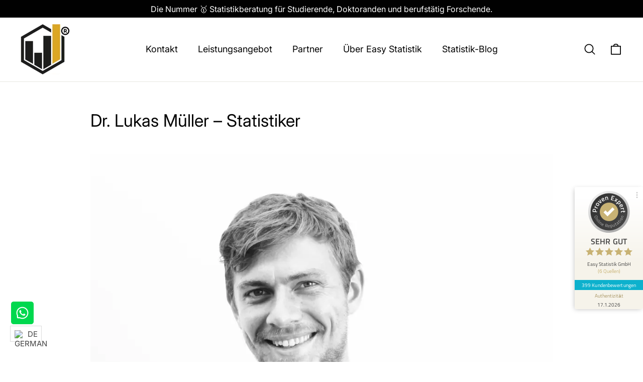

--- FILE ---
content_type: application/javascript
request_url: https://www.provenexpert.com/widget/landing_dr-kay-stankov-easy-statistik.js?feedback=1&avatar=1&competence=1&style=white
body_size: 2677
content:
(function(callback) {var ready = false;var detach= function() {if (document.addEventListener) {document.removeEventListener("DOMContentLoaded", completed);window.removeEventListener("load", completed);} else {document.detachEvent("onreadystatechange", completed);window.detachEvent("onload", completed);}};var completed = function() {if (!ready && (document.addEventListener || event.type === "load" || document.readyState === "complete")) {ready = true;detach();callback();}};if (document.readyState === "complete") {callback();} else if (document.addEventListener) {document.addEventListener("DOMContentLoaded", completed);window.addEventListener("load", completed);} })(function() {var id= 'pewl';var e= document.getElementById(id);e.classList.add('pewl');e.innerHTML = '<div class=\"pew-header pew-a pew-f pew-c pew-not-s pew-not-b pew-not-e\"><a class=\"pew-go\" href=\"https://www.provenexpert.com/easy-statistik-gmbh/?utm_source=Widget&amp;utm_medium=Widget&amp;utm_campaign=Widget\" target=\"_blank\" title=\"Kundenbewertungen &amp; Erfahrungen zu Easy Statistik GmbH. Mehr Infos anzeigen.\">Mehr Infos<span class=\"pew-moreInfo\"></a></a><img src=\"https://www.provenexpert.com/images/widget/provenexpert_logo_black.png\" width=\"173\" height=\"24\" alt=\"ProvenExpert\"><span class=\"pew-title-label\">Kundenbewertungen</span> </div> <div class=\"pew-content pew-a pew-f pew-c pew-not-s pew-not-b pew-not-e pew-v1\"><div class=\"pew-left\"><div><img src=\"https://images.provenexpert.com/96/d3/51ff4332cec38fb22931e95d614c/easy-statistik-gmbh_medium_1767272772.jpg\" alt=\"Easy Statistik GmbH\"></div></div><div class=\"pew-middle\"><div><div class=\"pew-left pew-centerText\"><p class=\"pew-1\">4,92 von 5</p><p class=\"pew-2\" style=\"display: flex;justify-content: space-evenly;\"><svg width=\"24\" height=\"24\" style=\"margin-right:0px;position:relative;top:0px;width:24px;height:24px;\" viewBox=\"0 0 24 24\" fill=\"none\" xmlns=\"http://www.w3.org/2000/svg\" aria-hidden=\"true\"><g transform=\"translate(2,2)\"><path d=\"M10 0.09375L12.9119 5.98949L19.5 6.89752L14.7116 11.4493L15.8713 17.9062L10 14.8237L4.12868 17.9062L5.28843 11.4493L0.5 6.89752L7.08809 5.98949L10 0.09375Z\" fill=\"#AB9044\"/></g></svg><svg width=\"24\" height=\"24\" style=\"margin-right:0px;position:relative;top:0px;width:24px;height:24px;\" viewBox=\"0 0 24 24\" fill=\"none\" xmlns=\"http://www.w3.org/2000/svg\" aria-hidden=\"true\"><g transform=\"translate(2,2)\"><path d=\"M10 0.09375L12.9119 5.98949L19.5 6.89752L14.7116 11.4493L15.8713 17.9062L10 14.8237L4.12868 17.9062L5.28843 11.4493L0.5 6.89752L7.08809 5.98949L10 0.09375Z\" fill=\"#AB9044\"/></g></svg><svg width=\"24\" height=\"24\" style=\"margin-right:0px;position:relative;top:0px;width:24px;height:24px;\" viewBox=\"0 0 24 24\" fill=\"none\" xmlns=\"http://www.w3.org/2000/svg\" aria-hidden=\"true\"><g transform=\"translate(2,2)\"><path d=\"M10 0.09375L12.9119 5.98949L19.5 6.89752L14.7116 11.4493L15.8713 17.9062L10 14.8237L4.12868 17.9062L5.28843 11.4493L0.5 6.89752L7.08809 5.98949L10 0.09375Z\" fill=\"#AB9044\"/></g></svg><svg width=\"24\" height=\"24\" style=\"margin-right:0px;position:relative;top:0px;width:24px;height:24px;\" viewBox=\"0 0 24 24\" fill=\"none\" xmlns=\"http://www.w3.org/2000/svg\" aria-hidden=\"true\"><g transform=\"translate(2,2)\"><path d=\"M10 0.09375L12.9119 5.98949L19.5 6.89752L14.7116 11.4493L15.8713 17.9062L10 14.8237L4.12868 17.9062L5.28843 11.4493L0.5 6.89752L7.08809 5.98949L10 0.09375Z\" fill=\"#AB9044\"/></g></svg><svg width=\"24\" height=\"24\" style=\"position:relative;top:0px;width:24px;height:24px;\" viewBox=\"0 0 24 24\" fill=\"none\" xmlns=\"http://www.w3.org/2000/svg\" aria-hidden=\"true\"><g transform=\"translate(2,2)\"><path d=\"M10 0.09375L12.9119 5.98949L19.5 6.89752L14.7116 11.4493L15.8713 17.9062L10 14.8237L4.12868 17.9062L5.28843 11.4493L0.5 6.89752L7.08809 5.98949L10 0.09375Z\" fill=\"#AB9044\"/></g></svg></span></p><p class=\"pew-3\">SEHR GUT</p><p class=\"pew-4\">399 Bewertungen</p></div><div class=\"pew-middle pew-centerText\"><span class=\"pew-recImage\"></span><p class=\"pew-1\">99%</p><p class=\"pew-2\" style=\"display: flex;justify-content: space-evenly;\">Empfehlungen</p></div><div class=\"pew-right\"><div><div><div class=\"pew-check\"></div><p>Kundenservice<span>SEHR GUT (4,98)</span></p></div></div><div><div><div class=\"pew-check\"></div><p>Preis / Leistung<span>SEHR GUT (4,87)</span></p></div></div></div></div></div><div class=\"pew-right\"><div><div><div class=\"\" data-rating=\"1\"><span class=\"pew-author\">05.01.2026</span><span class=\"pew-feedback\">Empfehlung! Schnelle Terminvergabe, sehr gute Erreichbarkeit</span></div><div class=\"pew-hidden\" data-rating=\"2\"><span class=\"pew-author\">02.01.2026</span><span class=\"pew-feedback\">Empfehlung! Es hat alles wunderbar geklappt und es gab zu jederzeit einen Ansprechpartner mit prompter und schneller Antwort !</span></div><div class=\"pew-hidden\" data-rating=\"3\"><span class=\"pew-author\">01.01.2026</span><span class=\"pew-feedback\">Empfehlung! Super schnelle, freundliche und kompetente Hilfe. Der kostenfreien Statistikguide und die Anleitung für eine perfekte statistische Auswertung haben mir geholfen und waren mit der Möglichkeit jederzeit Rückfragen zu stellen, die perfekte Lösung für mich. Vielen Dank</span></div><div class=\"pew-hidden\" data-rating=\"4\"><span class=\"pew-author\">13.12.2025</span><span class=\"pew-feedback\">Empfehlung! 5 von 5 Sternen.</span></div><div class=\"pew-hidden\" data-rating=\"5\"><span class=\"pew-author\">09.11.2025</span><span class=\"pew-feedback\">Empfehlung! Ich habe bei meiner Masterarbeit die Easy Statistik kontaktiert für die Auswertung von Daten. Sorgfältige Arbeit. Sofortige Antwort, ständige Anwesenheit und Respekt für die Arbeit, die Zeit und den Kunden. Ich hatte eine sehr gute Erfahrung mit dem Unternehmen und die Unterlagen wurden pünktlich ohne Verzögerung geliefert. Sehr zuverlässig und der Kunde könnte mit dieser Arbeit nicht zufriedener sein. Sehr freundlich und ich empfehle alle anderen. Vielen lieben Dank Dr. Kay Stankov 💖💖💖💖</span></div><div class=\"pew-hidden\" data-rating=\"6\"><span class=\"pew-author\">06.11.2025</span><span class=\"pew-feedback\">Empfehlung! Eine Statistik, die das Kernstück eines meiner Internetaufsätze bildet, wurde angefochten. Herrn Dr. Stankov hatte ich daraufhin gebeten, in einem kurzen Anhang zu bestätigen, dass meine Statistik-Überlegungen aus der Sicht des Wissenschaftlers korrekt sind. Überrascht war ich dann davon, dass er nicht nur diese Bestätigung perfekt formulierte, sondern zusätzlich den ganzen 20seitigen Aufsatz auf Schwachstellen hin untersuchte, diese entschärfte und fachlich optimierte. Der Aufsatz hat damit deutlich an Qualität gewonnen. Die umgehende, umfassende und kompetente Bearbeitung war für mich außerordentlich wichtig und wertvoll! Dipl.-Päd. Dietmar Böhringer</span></div><div class=\"pew-hidden\" data-rating=\"7\"><span class=\"pew-author\">30.10.2025</span><span class=\"pew-feedback\">Empfehlung! 5 von 5 Sternen.</span></div><div class=\"pew-hidden\" data-rating=\"8\"><span class=\"pew-author\">17.10.2025</span><span class=\"pew-feedback\">Empfehlung! 5 von 5 Sternen.</span></div><div class=\"pew-hidden\" data-rating=\"9\"><span class=\"pew-author\">26.06.2025</span><span class=\"pew-feedback\">Empfehlung! Super Arbeit, immer sofort zu erreichen und schnelle Ergebnisse! Vielen Dank.</span></div><div class=\"pew-hidden\" data-rating=\"10\"><span class=\"pew-author\">24.06.2025</span><span class=\"pew-feedback\">Empfehlung! Ich habe Easy Statistik für die Unterstützung bei der Erstellung einer klinischen retrospektiven Studie in Anspruch genommen und war sehr zufrieden mit der Zusammenarbeit. Das Team war äußerst hilfsbereit, erklärte alle Schritte gründlich und nahm sich die Zeit, alle meine Fragen zu beantworten. Die Datenbearbeitung war präzise und effizient. Ich kann Easy Statistik definitiv weiterempfehlen!</span></div></div></div></div></div> <div class=\"pew-footer pew-a pew-f pew-c pew-not-s pew-not-b pew-not-e\"><div style=\"float:right;\"><a style=\"float:left;\" class=\"pew-go\" href=\"https://www.provenexpert.com/easy-statistik-gmbh/?utm_source=Widget&amp;utm_medium=Widget&amp;utm_campaign=Widget\" target=\"_blank\" title=\"Kundenbewertungen &amp; Erfahrungen zu Easy Statistik GmbH. Mehr Infos anzeigen.\">Mehr Infos<span class=\"pew-moreInfo\"></a></a></div><div><span class=\"pew-bold\">Top-Kompetenzen:</span><span class=\"pew-check\"></span>Professionalität<span class=\"pew-check\"></span>Kundenorientierung<span class=\"pew-check\"></span>Effizienz</div></div> ';if (typeof pejquery == 'undefined') {var pe_scr = document.createElement('script');pe_scr.src = 'https://www.provenexpert.com/js/lib/pejquery.js';pe_scr.onload = pewFeedbackSlider;document.getElementsByTagName('body')[0].appendChild(pe_scr);} else {pewFeedbackSlider();}if (navigator.appVersion.search('MSIE 8.0') != -1) {var checkForJquery = function(iteration) {if (iteration < 50) {window.setTimeout(function() {if (typeof pejquery == 'undefined') {checkForJquery(iteration + 1);} else {pejquery('head').append('<link rel="stylesheet" type="text/css" href="https://www.provenexpert.com/css/widget_landing.css" media="screen,print">');pejquery('body').append('<script src="https://www.provenexpert.com/js/lib/respond.js"></script>');pewFeedbackSlider();}}, 50);}};checkForJquery(0);}function pewFeedbackSlider() {var $container = pejquery('#' + id);var $e= $container.find('.pew-content > .pew-right > div > div');var $r= $container.find('.pew-content > .pew-middle .pew-middle > div');if ($e.length === 0) {return;}if ($e.find('> div').length < 2) {return;}var duration= 800;var pewAnimate = function($a, $n, $w) {$a.css({left: '0%'});$n.css({left: '110%'}).removeClass('pew-hidden');$n.animate({left: '0%'}, {duration: duration});$a.animate({left: '-110%'}, {duration: duration,complete: function() {$a.addClass('pew-hidden').appendTo($w);}});};var pewSwitch = function() {var $a = $e.find('> div:not(.pew-hidden)');var $n = $a.next();pewAnimate($a, $n, $e);if ($r.length > 0) {pewAnimate($r.find('#rating_' + $a.data('rating')), $r.find('#rating_' + $n.data('rating')), $r);}};setInterval(pewSwitch, 5000);} });(function() {var b= document.createElement('link');b.type = 'text/css';b.rel= 'stylesheet';b.href = 'https://www.provenexpert.com/css/widget_landing.css';var s = document.getElementsByTagName('head')[0];s.appendChild(b, s); })(); 

--- FILE ---
content_type: text/javascript
request_url: https://cdn.shopify.com/extensions/513cbf13-f643-4c63-aae1-232c2df072b4/atranslate-native-translate-19/assets/arc_language_selector.js
body_size: 10668
content:
'use strict'

const ARC_LS_ROOT_ID = 'arc_language_selector'

/**
 * https://shopify.dev/api/storefront/2022-01/enums/countrycode
 */
let countries = [
  {
    code: 'AC',
    name: 'Ascension Island',
    flag: 'https://upload.wikimedia.org/wikipedia/commons/6/65/Flag_of_Ascension_Island.svg',
  },
  {
    code: 'AD',
    name: 'Andorra',
    flag: 'https://upload.wikimedia.org/wikipedia/commons/1/19/Flag_of_Andorra.svg',
  },
  {
    code: 'AE',
    name: 'United Arab Emirates',
    flag: 'https://commons.wikimedia.org/wiki/File:Flag_of_the_United_Arab_Emirates.svg',
  },
  {
    code: 'AF',
    name: 'Afghanistan',
    flag: 'https://upload.wikimedia.org/wikipedia/commons/c/cd/Flag_of_Afghanistan_%282013%E2%80%932021%29.svg',
  },
  {
    code: 'AG',
    name: 'Antigua And Barbuda',
    flag: 'https://upload.wikimedia.org/wikipedia/commons/8/89/Flag_of_Antigua_and_Barbuda.svg',
  },
  {
    code: 'AI',
    name: 'Anguilla',
    flag: 'https://upload.wikimedia.org/wikipedia/commons/b/b4/Flag_of_Anguilla.svg',
  },
  {
    code: 'AL',
    name: 'Albania',
    flag: 'https://upload.wikimedia.org/wikipedia/commons/3/36/Flag_of_Albania.svg',
  },
  {
    code: 'AM',
    name: 'Armenia',
    flag: 'https://upload.wikimedia.org/wikipedia/commons/2/2f/Flag_of_Armenia.svg',
  },
  {
    code: 'AN',
    name: 'Netherlands Antilles',
    flag: 'https://upload.wikimedia.org/wikipedia/commons/a/ae/Flag_of_the_Netherlands_Antilles_%281986%E2%80%932010%29.svg',
  },
  {
    code: 'AO',
    name: 'Angola',
    flag: 'https://upload.wikimedia.org/wikipedia/commons/9/9d/Flag_of_Angola.svg',
  },
  {
    code: 'AR',
    name: 'Argentina',
    flag: 'https://upload.wikimedia.org/wikipedia/commons/1/1a/Flag_of_Argentina.svg',
  },
  {
    code: 'AT',
    name: 'Austria',
    flag: 'https://upload.wikimedia.org/wikipedia/commons/4/41/Flag_of_Austria.svg',
  },
  {
    code: 'AU',
    name: 'Australia',
    flag: 'https://upload.wikimedia.org/wikipedia/commons/b/b9/Flag_of_Australia.svg',
  },
  {
    code: 'AW',
    name: 'Aruba',
    flag: 'https://upload.wikimedia.org/wikipedia/commons/f/f6/Flag_of_Aruba.svg',
  },
  {
    code: 'AX',
    name: 'Aland Islands',
    flag: 'https://upload.wikimedia.org/wikipedia/commons/5/52/Flag_of_%C3%85land.svg',
  },
  {
    code: 'AZ',
    name: 'Azerbaijan',
    flag: 'https://upload.wikimedia.org/wikipedia/commons/d/dd/Flag_of_Azerbaijan.svg',
  },
  {
    code: 'BA',
    name: 'Bosnia And Herzegovina',
    flag: 'https://upload.wikimedia.org/wikipedia/commons/b/bf/Flag_of_Bosnia_and_Herzegovina.svg',
  },
  {
    code: 'BB',
    name: 'Barbados',
    flag: 'https://upload.wikimedia.org/wikipedia/commons/e/ef/Flag_of_Barbados.svg',
  },
  {
    code: 'BD',
    name: 'Bangladesh',
    flag: 'https://upload.wikimedia.org/wikipedia/commons/f/f9/Flag_of_Bangladesh.svg',
  },
  {
    code: 'BE',
    name: 'Belgium',
    flag: 'https://upload.wikimedia.org/wikipedia/commons/6/65/Flag_of_Belgium.svg',
  },
  {
    code: 'BF',
    name: 'Burkina Faso',
    flag: 'https://upload.wikimedia.org/wikipedia/commons/3/31/Flag_of_Burkina_Faso.svg',
  },
  {
    code: 'BG',
    name: 'Bulgaria',
    flag: 'https://upload.wikimedia.org/wikipedia/commons/9/9a/Flag_of_Bulgaria.svg',
  },
  {
    code: 'BH',
    name: 'Bahrain',
    flag: 'https://upload.wikimedia.org/wikipedia/commons/2/2c/Flag_of_Bahrain.svg',
  },
  {
    code: 'BI',
    name: 'Burundi',
    flag: 'https://upload.wikimedia.org/wikipedia/commons/5/50/Flag_of_Burundi.svg',
  },
  {
    code: 'BJ',
    name: 'Benin',
    flag: 'https://upload.wikimedia.org/wikipedia/commons/0/0a/Flag_of_Benin.svg',
  },
  {
    code: 'BL',
    name: 'Saint Barthélemy',
    flag: 'https://upload.wikimedia.org/wikipedia/commons/2/23/Flag_of_Saint_Barthelemy.svg',
  },
  {
    code: 'BM',
    name: 'Bermuda',
    flag: 'https://upload.wikimedia.org/wikipedia/commons/b/bf/Flag_of_Bermuda.svg',
  },
  {
    code: 'BN',
    name: 'Brunei',
    flag: 'https://upload.wikimedia.org/wikipedia/commons/9/9c/Flag_of_Brunei.svg',
  },
  {
    code: 'BO',
    name: 'Bolivia',
    flag: 'https://upload.wikimedia.org/wikipedia/commons/4/48/Flag_of_Bolivia.svg',
  },
  {
    code: 'BQ',
    name: 'Caribbean Netherlands',
    flag: 'https://upload.wikimedia.org/wikipedia/commons/2/20/Flag_of_the_Netherlands.svg',
  },
  {
    code: 'BR',
    name: 'Brazil',
    flag: 'https://upload.wikimedia.org/wikipedia/commons/0/05/Flag_of_Brazil.svg',
  },
  {
    code: 'BS',
    name: 'Bahamas',
    flag: 'https://upload.wikimedia.org/wikipedia/commons/9/93/Flag_of_the_Bahamas.svg',
  },
  {
    code: 'BT',
    name: 'Bhutan',
    flag: 'https://upload.wikimedia.org/wikipedia/commons/9/91/Flag_of_Bhutan.svg',
  },
  {
    code: 'BV',
    name: 'Bouvet Island',
    flag: 'https://upload.wikimedia.org/wikipedia/commons/e/ee/Bouvet_Island_flagmap.png',
  },
  {
    code: 'BW',
    name: 'Botswana',
    flag: 'https://upload.wikimedia.org/wikipedia/commons/f/fa/Flag_of_Botswana.svg',
  },
  {
    code: 'BY',
    name: 'Belarus',
    flag: 'https://upload.wikimedia.org/wikipedia/commons/8/85/Flag_of_Belarus.svg',
  },
  {
    code: 'BZ',
    name: 'Belize',
    flag: 'https://upload.wikimedia.org/wikipedia/commons/e/e7/Flag_of_Belize.svg',
  },
  {
    code: 'CA',
    name: 'Canada',
    flag: 'https://upload.wikimedia.org/wikipedia/commons/c/cf/Flag_of_Canada.svg',
  },
  {
    code: 'CC',
    name: 'Cocos (Keeling) Islands',
    flag: 'https://upload.wikimedia.org/wikipedia/commons/7/74/Flag_of_the_Cocos_%28Keeling%29_Islands.svg',
  },
  {
    code: 'CD',
    name: 'Congo, The Democratic Republic Of The',
    flag: 'https://upload.wikimedia.org/wikipedia/commons/6/6f/Flag_of_the_Democratic_Republic_of_the_Congo.svg',
  },
  {
    code: 'CF',
    name: 'Central African Republic',
    flag: 'https://upload.wikimedia.org/wikipedia/commons/6/6f/Flag_of_the_Central_African_Republic.svg',
  },
  {
    code: 'CG',
    name: 'Congo',
    flag: 'https://upload.wikimedia.org/wikipedia/commons/9/92/Flag_of_the_Republic_of_the_Congo.svg',
  },
  {
    code: 'CH',
    name: 'Switzerland',
    flag: 'https://upload.wikimedia.org/wikipedia/commons/f/f3/Flag_of_Switzerland.svg',
  },
  {
    code: 'CI',
    name: "Côte d'Ivoire",
    flag: 'https://upload.wikimedia.org/wikipedia/commons/f/fe/Flag_of_C%C3%B4te_d%27Ivoire.svg',
  },
  {
    code: 'CK',
    name: 'Cook Islands',
    flag: 'https://upload.wikimedia.org/wikipedia/commons/3/35/Flag_of_the_Cook_Islands.svg',
  },
  {
    code: 'CL',
    name: 'Chile',
    flag: 'https://upload.wikimedia.org/wikipedia/commons/7/78/Flag_of_Chile.svg',
  },
  {
    code: 'CM',
    name: 'Republic of Cameroon',
    flag: 'https://upload.wikimedia.org/wikipedia/commons/4/4f/Flag_of_Cameroon.svg',
  },
  {
    code: 'CN',
    name: 'China',
    flag: 'https://upload.wikimedia.org/wikipedia/commons/f/fa/Flag_of_the_People%27s_Republic_of_China.svg',
  },
  {
    code: 'CN',
    name: 'China',
    flag: 'https://upload.wikimedia.org/wikipedia/commons/f/fa/Flag_of_the_People%27s_Republic_of_China.svg',
  },
  {
    code: 'CO',
    name: 'Colombia',
    flag: 'https://upload.wikimedia.org/wikipedia/commons/2/21/Flag_of_Colombia.svg',
  },
  {
    code: 'CR',
    name: 'Costa Rica',
    flag: 'https://upload.wikimedia.org/wikipedia/commons/f/f2/Flag_of_Costa_Rica.svg',
  },
  {
    code: 'CU',
    name: 'Cuba',
    flag: 'https://upload.wikimedia.org/wikipedia/commons/b/bd/Flag_of_Cuba.svg',
  },
  {
    code: 'CV',
    name: 'Cape Verde',
    flag: 'https://upload.wikimedia.org/wikipedia/commons/3/38/Flag_of_Cape_Verde.svg',
  },
  {
    code: 'CW',
    name: 'Curaçao',
    flag: 'https://upload.wikimedia.org/wikipedia/commons/b/b1/Flag_of_Cura%C3%A7ao.svg',
  },
  {
    code: 'CX',
    name: 'Christmas Island',
    flag: 'https://upload.wikimedia.org/wikipedia/commons/6/67/Flag_of_Christmas_Island.svg',
  },
  {
    code: 'CY',
    name: 'Cyprus',
    flag: 'https://upload.wikimedia.org/wikipedia/commons/d/d4/Flag_of_Cyprus.svg',
  },
  {
    code: 'CZ',
    name: 'Czech Republic',
    flag: 'https://upload.wikimedia.org/wikipedia/commons/c/cb/Flag_of_the_Czech_Republic.svg',
  },
  {
    code: 'DE',
    name: 'Germany',
    flag: 'https://upload.wikimedia.org/wikipedia/commons/b/ba/Flag_of_Germany.svg',
  },
  {
    code: 'DJ',
    name: 'Djibouti',
    flag: 'https://upload.wikimedia.org/wikipedia/commons/3/34/Flag_of_Djibouti.svg',
  },
  {
    code: 'DK',
    name: 'Denmark',
    flag: 'https://upload.wikimedia.org/wikipedia/commons/9/9c/Flag_of_Denmark.svg',
  },
  {
    code: 'DM',
    name: 'Dominica',
    flag: 'https://upload.wikimedia.org/wikipedia/commons/c/c4/Flag_of_Dominica.svg',
  },
  {
    code: 'DO',
    name: 'Dominican Republic',
    flag: 'https://upload.wikimedia.org/wikipedia/commons/9/9f/Flag_of_the_Dominican_Republic.svg',
  },
  {
    code: 'DZ',
    name: 'Algeria',
    flag: 'https://upload.wikimedia.org/wikipedia/commons/7/77/Flag_of_Algeria.svg',
  },
  {
    code: 'EC',
    name: 'Ecuador',
    flag: 'https://upload.wikimedia.org/wikipedia/commons/e/e8/Flag_of_Ecuador.svg',
  },
  {
    code: 'EE',
    name: 'Estonia',
    flag: 'https://upload.wikimedia.org/wikipedia/commons/8/8f/Flag_of_Estonia.svg',
  },
  {
    code: 'EG',
    name: 'Egypt',
    flag: 'https://upload.wikimedia.org/wikipedia/commons/f/fe/Flag_of_Egypt.svg',
  },
  {
    code: 'EH',
    name: 'Western Sahara',
    flag: 'https://upload.wikimedia.org/wikipedia/commons/2/26/Flag_of_the_Sahrawi_Arab_Democratic_Republic.svg',
  },
  {
    code: 'ER',
    name: 'Eritrea',
    flag: 'https://upload.wikimedia.org/wikipedia/commons/2/29/Flag_of_Eritrea.svg',
  },
  {
    code: 'ES',
    name: 'Spain',
    flag: 'https://upload.wikimedia.org/wikipedia/commons/9/9a/Flag_of_Spain.svg',
  },
  {
    code: 'ET',
    name: 'Ethiopia',
    flag: 'https://upload.wikimedia.org/wikipedia/commons/7/71/Flag_of_Ethiopia.svg',
  },
  {
    code: 'FI',
    name: 'Finland',
    flag: 'https://upload.wikimedia.org/wikipedia/commons/b/bc/Flag_of_Finland.svg',
  },
  {
    code: 'FJ',
    name: 'Fiji',
    flag: 'https://upload.wikimedia.org/wikipedia/commons/b/ba/Flag_of_Fiji.svg',
  },
  {
    code: 'FK',
    name: 'Falkland Islands (Malvinas)',
    flag: 'https://upload.wikimedia.org/wikipedia/commons/8/83/Flag_of_the_Falkland_Islands.svg',
  },
  {
    code: 'FO',
    name: 'Faroe Islands',
    flag: 'https://upload.wikimedia.org/wikipedia/commons/3/3c/Flag_of_the_Faroe_Islands.svg',
  },
  {
    code: 'FR',
    name: 'France',
    flag: 'https://upload.wikimedia.org/wikipedia/commons/c/c3/Flag_of_France.svg',
  },
  {
    code: 'GA',
    name: 'Gabon',
    flag: 'https://upload.wikimedia.org/wikipedia/commons/0/04/Flag_of_Gabon.svg',
  },
  {
    code: 'GB',
    name: 'United Kingdom',
    flag: 'https://upload.wikimedia.org/wikipedia/commons/a/ae/Flag_of_the_United_Kingdom.svg',
  },
  {
    code: 'GD',
    name: 'Grenada',
    flag: 'https://upload.wikimedia.org/wikipedia/commons/b/bc/Flag_of_Grenada.svg',
  },
  {
    code: 'GE',
    name: 'Georgia',
    flag: 'https://upload.wikimedia.org/wikipedia/commons/0/0f/Flag_of_Georgia.svg',
  },
  {
    code: 'GF',
    name: 'French Guiana',
    flag: 'https://upload.wikimedia.org/wikipedia/commons/2/29/Flag_of_French_Guiana.svg',
  },
  {
    code: 'GG',
    name: 'Guernsey',
    flag: 'https://upload.wikimedia.org/wikipedia/commons/f/fa/Flag_of_Guernsey.svg',
  },
  {
    code: 'GH',
    name: 'Ghana',
    flag: 'https://upload.wikimedia.org/wikipedia/commons/1/19/Flag_of_Ghana.svg',
  },
  {
    code: 'GI',
    name: 'Gibraltar',
    flag: 'https://upload.wikimedia.org/wikipedia/commons/0/02/Flag_of_Gibraltar.svg',
  },
  {
    code: 'GL',
    name: 'Greenland',
    flag: 'https://upload.wikimedia.org/wikipedia/commons/0/09/Flag_of_Greenland.svg',
  },
  {
    code: 'GM',
    name: 'Gambia',
    flag: 'https://upload.wikimedia.org/wikipedia/commons/7/77/Flag_of_The_Gambia.svg',
  },
  {
    code: 'GN',
    name: 'Guinea',
    flag: 'https://upload.wikimedia.org/wikipedia/commons/e/ed/Flag_of_Guinea.svg',
  },
  {
    code: 'GP',
    name: 'Guadeloupe',
    flag: 'https://upload.wikimedia.org/wikipedia/commons/d/d1/Flag_of_Guadeloupe_%28UPLG%29.svg',
  },
  {
    code: 'GQ',
    name: 'Equatorial Guinea',
    flag: 'https://upload.wikimedia.org/wikipedia/commons/3/31/Flag_of_Equatorial_Guinea.svg',
  },
  {
    code: 'GR',
    name: 'Greece',
    flag: 'https://upload.wikimedia.org/wikipedia/commons/5/5c/Flag_of_Greece.svg',
  },
  {
    code: 'GS',
    name: 'South Georgia And The South Sandwich Islands',
    flag: 'https://upload.wikimedia.org/wikipedia/commons/e/ed/Flag_of_South_Georgia_and_the_South_Sandwich_Islands.svg',
  },
  {
    code: 'GT',
    name: 'Guatemala',
    flag: 'https://upload.wikimedia.org/wikipedia/commons/e/ec/Flag_of_Guatemala.svg',
  },
  {
    code: 'GW',
    name: 'Guinea Bissau',
    flag: 'https://upload.wikimedia.org/wikipedia/commons/0/01/Flag_of_Guinea-Bissau.svg',
  },
  {
    code: 'GY',
    name: 'Guyana',
    flag: 'https://upload.wikimedia.org/wikipedia/commons/9/99/Flag_of_Guyana.svg',
  },
  {
    code: 'HK',
    name: 'Hong Kong',
    flag: 'https://upload.wikimedia.org/wikipedia/commons/5/5b/Flag_of_Hong_Kong.svg',
  },
  {
    code: 'HM',
    name: 'Heard Island And Mcdonald Islands',
    flag: 'https://upload.wikimedia.org/wikipedia/commons/b/b9/Flag_of_Australia.svg',
  },
  {
    code: 'HN',
    name: 'Honduras',
    flag: 'https://upload.wikimedia.org/wikipedia/commons/8/82/Flag_of_Honduras.svg',
  },
  {
    code: 'HR',
    name: 'Croatia',
    flag: 'https://upload.wikimedia.org/wikipedia/commons/1/1b/Flag_of_Croatia.svg',
  },
  {
    code: 'HT',
    name: 'Haiti',
    flag: 'https://upload.wikimedia.org/wikipedia/commons/5/56/Flag_of_Haiti.svg',
  },
  {
    code: 'HU',
    name: 'Hungary',
    flag: 'https://upload.wikimedia.org/wikipedia/commons/c/c1/Flag_of_Hungary.svg',
  },
  {
    code: 'ID',
    name: 'Indonesia',
    flag: 'https://upload.wikimedia.org/wikipedia/commons/9/9f/Flag_of_Indonesia.svg',
  },
  {
    code: 'IE',
    name: 'Ireland',
    flag: 'https://upload.wikimedia.org/wikipedia/commons/4/45/Flag_of_Ireland.svg',
  },
  {
    code: 'IL',
    name: 'Israel',
    flag: 'https://upload.wikimedia.org/wikipedia/commons/d/d4/Flag_of_Israel.svg',
  },
  {
    code: 'IM',
    name: 'Isle Of Man',
    flag: 'https://upload.wikimedia.org/wikipedia/commons/b/bc/Flag_of_the_Isle_of_Man.svg',
  },
  {
    code: 'IN',
    name: 'India',
    flag: 'https://upload.wikimedia.org/wikipedia/commons/4/41/Flag_of_India.svg',
  },
  {
    code: 'IO',
    name: 'British Indian Ocean Territory',
    flag: 'https://upload.wikimedia.org/wikipedia/commons/6/65/Flag_of_the_Commissioner_of_the_British_Indian_Ocean_Territory.svg',
  },
  {
    code: 'IQ',
    name: 'Iraq',
    flag: 'https://upload.wikimedia.org/wikipedia/commons/f/f6/Flag_of_Iraq.svg',
  },
  {
    code: 'IR',
    name: 'Iran',
    flag: 'https://upload.wikimedia.org/wikipedia/commons/c/ca/Flag_of_Iran.svg',
  },
  {
    code: 'IS',
    name: 'Iceland',
    flag: 'https://upload.wikimedia.org/wikipedia/commons/c/ce/Flag_of_Iceland.svg',
  },
  {
    code: 'IT',
    name: 'Italy',
    flag: 'https://upload.wikimedia.org/wikipedia/commons/0/03/Flag_of_Italy.svg',
  },
  {
    code: 'JE',
    name: 'Jersey',
    flag: 'https://upload.wikimedia.org/wikipedia/commons/1/1c/Flag_of_Jersey.svg',
  },
  {
    code: 'JM',
    name: 'Jamaica',
    flag: 'https://upload.wikimedia.org/wikipedia/commons/0/0a/Flag_of_Jamaica.svg',
  },
  {
    code: 'JO',
    name: 'Jordan',
    flag: 'https://upload.wikimedia.org/wikipedia/commons/c/c0/Flag_of_Jordan.svg',
  },
  {
    code: 'JP',
    name: 'Japan',
    flag: 'https://upload.wikimedia.org/wikipedia/commons/9/9e/Flag_of_Japan.svg',
  },
  {
    code: 'KE',
    name: 'Kenya',
    flag: 'https://upload.wikimedia.org/wikipedia/commons/4/49/Flag_of_Kenya.svg',
  },
  {
    code: 'KG',
    name: 'Kyrgyzstan',
    flag: 'https://upload.wikimedia.org/wikipedia/commons/c/c7/Flag_of_Kyrgyzstan.svg',
  },
  {
    code: 'KH',
    name: 'Cambodia',
    flag: 'https://upload.wikimedia.org/wikipedia/commons/8/83/Flag_of_Cambodia.svg',
  },
  {
    code: 'KI',
    name: 'Kiribati',
    flag: 'https://upload.wikimedia.org/wikipedia/commons/d/d3/Flag_of_Kiribati.svg',
  },
  {
    code: 'KM',
    name: 'Comoros',
    flag: 'https://upload.wikimedia.org/wikipedia/commons/9/94/Flag_of_the_Comoros.svg',
  },
  {
    code: 'KN',
    name: 'Saint Kitts And Nevis',
    flag: 'https://upload.wikimedia.org/wikipedia/commons/f/fe/Flag_of_Saint_Kitts_and_Nevis.svg',
  },
  {
    code: 'KP',
    name: 'North Korea',
    flag: 'https://upload.wikimedia.org/wikipedia/commons/5/51/Flag_of_North_Korea.svg',
  },
  {
    code: 'KR',
    name: 'South Korea',
    flag: 'https://upload.wikimedia.org/wikipedia/commons/0/09/Flag_of_South_Korea.svg',
  },
  {
    code: 'KW',
    name: 'Kuwait',
    flag: 'https://upload.wikimedia.org/wikipedia/commons/a/aa/Flag_of_Kuwait.svg',
  },
  {
    code: 'KY',
    name: 'Cayman Islands',
    flag: 'https://upload.wikimedia.org/wikipedia/commons/0/0f/Flag_of_the_Cayman_Islands.svg',
  },
  {
    code: 'KZ',
    name: 'Kazakhstan',
    flag: 'https://upload.wikimedia.org/wikipedia/commons/d/d3/Flag_of_Kazakhstan.svg',
  },
  {
    code: 'LA',
    name: "Lao People's Democratic Republic",
    flag: 'https://upload.wikimedia.org/wikipedia/commons/5/56/Flag_of_Laos.svg',
  },
  {
    code: 'LB',
    name: 'Lebanon',
    flag: 'https://upload.wikimedia.org/wikipedia/commons/5/59/Flag_of_Lebanon.svg',
  },
  {
    code: 'LC',
    name: 'Saint Lucia',
    flag: 'https://upload.wikimedia.org/wikipedia/commons/9/9f/Flag_of_Saint_Lucia.svg',
  },
  {
    code: 'LI',
    name: 'Liechtenstein',
    flag: 'https://upload.wikimedia.org/wikipedia/commons/4/47/Flag_of_Liechtenstein.svg',
  },
  {
    code: 'LK',
    name: 'Sri Lanka',
    flag: 'https://upload.wikimedia.org/wikipedia/commons/1/11/Flag_of_Sri_Lanka.svg',
  },
  {
    code: 'LR',
    name: 'Liberia',
    flag: 'https://upload.wikimedia.org/wikipedia/commons/b/b8/Flag_of_Liberia.svg',
  },
  {
    code: 'LS',
    name: 'Lesotho',
    flag: 'https://upload.wikimedia.org/wikipedia/commons/4/4a/Flag_of_Lesotho.svg',
  },
  {
    code: 'LT',
    name: 'Lithuania',
    flag: 'https://upload.wikimedia.org/wikipedia/commons/1/11/Flag_of_Lithuania.svg',
  },
  {
    code: 'LU',
    name: 'Luxembourg',
    flag: 'https://upload.wikimedia.org/wikipedia/commons/d/da/Flag_of_Luxembourg.svg',
  },
  {
    code: 'LV',
    name: 'Latvia',
    flag: 'https://upload.wikimedia.org/wikipedia/commons/8/84/Flag_of_Latvia.svg',
  },
  {
    code: 'LY',
    name: 'Libya',
    flag: 'https://upload.wikimedia.org/wikipedia/commons/0/05/Flag_of_Libya.svg',
  },
  {
    code: 'MA',
    name: 'Morocco',
    flag: 'https://upload.wikimedia.org/wikipedia/commons/2/2c/Flag_of_Morocco.svg',
  },
  {
    code: 'MC',
    name: 'Monaco',
    flag: 'https://upload.wikimedia.org/wikipedia/commons/e/ea/Flag_of_Monaco.svg',
  },
  {
    code: 'MD',
    name: 'Moldova',
    flag: 'https://upload.wikimedia.org/wikipedia/commons/2/27/Flag_of_Moldova.svg',
  },
  {
    code: 'ME',
    name: 'Montenegro',
    flag: 'https://upload.wikimedia.org/wikipedia/commons/6/64/Flag_of_Montenegro.svg',
  },
  {
    code: 'MF',
    name: 'Saint Martin',
    flag: 'https://upload.wikimedia.org/wikipedia/commons/d/d3/Flag_of_Sint_Maarten.svg',
  },
  {
    code: 'MG',
    name: 'Madagascar',
    flag: 'https://upload.wikimedia.org/wikipedia/commons/b/bc/Flag_of_Madagascar.svg',
  },
  {
    code: 'MK',
    name: 'North Macedonia',
    flag: 'https://upload.wikimedia.org/wikipedia/commons/7/79/Flag_of_North_Macedonia.svg',
  },
  {
    code: 'ML',
    name: 'Mali',
    flag: 'https://upload.wikimedia.org/wikipedia/commons/9/92/Flag_of_Mali.svg',
  },
  {
    code: 'MM',
    name: 'Myanmar',
    flag: 'https://upload.wikimedia.org/wikipedia/commons/8/8c/Flag_of_Myanmar.svg',
  },
  {
    code: 'MN',
    name: 'Mongolia',
    flag: 'https://upload.wikimedia.org/wikipedia/commons/4/4c/Flag_of_Mongolia.svg',
  },
  {
    code: 'MO',
    name: 'Macao',
    flag: 'https://upload.wikimedia.org/wikipedia/commons/6/63/Flag_of_Macau.svg',
  },
  {
    code: 'MQ',
    name: 'Martinique',
    flag: 'https://upload.wikimedia.org/wikipedia/commons/6/64/Snake_Flag_of_Martinique.svg',
  },
  {
    code: 'MR',
    name: 'Mauritania',
    flag: 'https://upload.wikimedia.org/wikipedia/commons/4/43/Flag_of_Mauritania.svg',
  },
  {
    code: 'MS',
    name: 'Montserrat',
    flag: 'https://upload.wikimedia.org/wikipedia/commons/d/d0/Flag_of_Montserrat.svg',
  },
  {
    code: 'MT',
    name: 'Malta',
    flag: 'https://upload.wikimedia.org/wikipedia/commons/7/73/Flag_of_Malta.svg',
  },
  {
    code: 'MU',
    name: 'Mauritius',
    flag: 'https://upload.wikimedia.org/wikipedia/commons/7/77/Flag_of_Mauritius.svg',
  },
  {
    code: 'MV',
    name: 'Maldives',
    flag: 'https://upload.wikimedia.org/wikipedia/commons/0/0f/Flag_of_Maldives.svg',
  },
  {
    code: 'MW',
    name: 'Malawi',
    flag: 'https://upload.wikimedia.org/wikipedia/commons/d/d1/Flag_of_Malawi.svg',
  },
  {
    code: 'MX',
    name: 'Mexico',
    flag: 'https://upload.wikimedia.org/wikipedia/commons/f/fc/Flag_of_Mexico.svg',
  },
  {
    code: 'MY',
    name: 'Malaysia',
    flag: 'https://upload.wikimedia.org/wikipedia/commons/6/66/Flag_of_Malaysia.svg',
  },
  {
    code: 'MZ',
    name: 'Mozambique',
    flag: 'https://upload.wikimedia.org/wikipedia/commons/d/d0/Flag_of_Mozambique.svg',
  },
  {
    code: 'NA',
    name: 'Namibia',
    flag: 'https://upload.wikimedia.org/wikipedia/commons/0/00/Flag_of_Namibia.svg',
  },
  {
    code: 'NC',
    name: 'New Caledonia',
    flag: 'https://upload.wikimedia.org/wikipedia/commons/6/66/Flag_of_FLNKS.svg',
  },
  {
    code: 'NE',
    name: 'Niger',
    flag: 'https://upload.wikimedia.org/wikipedia/commons/f/f4/Flag_of_Niger.svg',
  },
  {
    code: 'NF',
    name: 'Norfolk Island',
    flag: 'https://upload.wikimedia.org/wikipedia/commons/4/48/Flag_of_Norfolk_Island.svg',
  },
  {
    code: 'NG',
    name: 'Nigeria',
    flag: 'https://upload.wikimedia.org/wikipedia/commons/7/79/Flag_of_Nigeria.svg',
  },
  {
    code: 'NI',
    name: 'Nicaragua',
    flag: 'https://upload.wikimedia.org/wikipedia/commons/1/19/Flag_of_Nicaragua.svg',
  },
  {
    code: 'NL',
    name: 'Netherlands',
    flag: 'https://upload.wikimedia.org/wikipedia/commons/2/20/Flag_of_the_Netherlands.svg',
  },
  {
    code: 'NO',
    name: 'Norway',
    flag: 'https://upload.wikimedia.org/wikipedia/commons/d/d9/Flag_of_Norway.svg',
  },
  {
    code: 'NP',
    name: 'Nepal',
    flag: 'https://upload.wikimedia.org/wikipedia/commons/9/9b/Flag_of_Nepal.svg',
  },
  {
    code: 'NR',
    name: 'Nauru',
    flag: 'https://upload.wikimedia.org/wikipedia/commons/3/30/Flag_of_Nauru.svg',
  },
  {
    code: 'NU',
    name: 'Niue',
    flag: 'https://upload.wikimedia.org/wikipedia/commons/0/01/Flag_of_Niue.svg',
  },
  {
    code: 'NZ',
    name: 'New Zealand',
    flag: 'https://upload.wikimedia.org/wikipedia/commons/3/3e/Flag_of_New_Zealand.svg',
  },
  {
    code: 'OM',
    name: 'Oman',
    flag: 'https://upload.wikimedia.org/wikipedia/commons/d/dd/Flag_of_Oman.svg',
  },
  {
    code: 'PA',
    name: 'Panama',
    flag: 'https://upload.wikimedia.org/wikipedia/commons/a/ab/Flag_of_Panama.svg',
  },
  {
    code: 'PE',
    name: 'Peru',
    flag: 'https://upload.wikimedia.org/wikipedia/commons/c/cf/Flag_of_Peru.svg',
  },
  {
    code: 'PF',
    name: 'French Polynesia',
    flag: 'https://upload.wikimedia.org/wikipedia/commons/d/db/Flag_of_French_Polynesia.svg',
  },
  {
    code: 'PG',
    name: 'Papua New Guinea',
    flag: 'https://upload.wikimedia.org/wikipedia/commons/e/e3/Flag_of_Papua_New_Guinea.svg',
  },
  {
    code: 'PH',
    name: 'Philippines',
    flag: 'https://upload.wikimedia.org/wikipedia/commons/9/99/Flag_of_the_Philippines.svg',
  },
  {
    code: 'PK',
    name: 'Pakistan',
    flag: 'https://upload.wikimedia.org/wikipedia/commons/3/32/Flag_of_Pakistan.svg',
  },
  {
    code: 'PL',
    name: 'Poland',
    flag: 'https://upload.wikimedia.org/wikipedia/commons/1/12/Flag_of_Poland.svg',
  },
  {
    code: 'PM',
    name: 'Saint Pierre And Miquelon',
    flag: 'https://upload.wikimedia.org/wikipedia/commons/7/74/Flag_of_Saint-Pierre_and_Miquelon.svg',
  },
  {
    code: 'PN',
    name: 'Pitcairn',
    flag: 'https://upload.wikimedia.org/wikipedia/commons/8/88/Flag_of_the_Pitcairn_Islands.svg',
  },
  {
    code: 'PS',
    name: 'Palestinian Territory, Occupied',
    flag: 'https://upload.wikimedia.org/wikipedia/commons/0/00/Flag_of_Palestine.svg',
  },
  {
    code: 'PT',
    name: 'Portugal',
    flag: 'https://upload.wikimedia.org/wikipedia/commons/5/5c/Flag_of_Portugal.svg',
  },
  {
    code: 'PY',
    name: 'Paraguay',
    flag: 'https://upload.wikimedia.org/wikipedia/commons/2/27/Flag_of_Paraguay.svg',
  },
  {
    code: 'QA',
    name: 'Qatar',
    flag: 'https://upload.wikimedia.org/wikipedia/commons/6/65/Flag_of_Qatar.svg',
  },
  {
    code: 'RE',
    name: 'Reunion',
    flag: 'https://upload.wikimedia.org/wikipedia/commons/5/5a/Flag_of_R%C3%A9union.svg',
  },
  {
    code: 'RO',
    name: 'Romania',
    flag: 'https://upload.wikimedia.org/wikipedia/commons/7/73/Flag_of_Romania.svg',
  },
  {
    code: 'RS',
    name: 'Serbia',
    flag: 'https://upload.wikimedia.org/wikipedia/commons/f/ff/Flag_of_Serbia.svg',
  },
  {
    code: 'RU',
    name: 'Russia',
    flag: 'https://upload.wikimedia.org/wikipedia/commons/f/f3/Flag_of_Russia.svg',
  },
  {
    code: 'RW',
    name: 'Rwanda',
    flag: 'https://upload.wikimedia.org/wikipedia/commons/1/17/Flag_of_Rwanda.svg',
  },
  {
    code: 'SA',
    name: 'Saudi Arabia',
    flag: 'https://upload.wikimedia.org/wikipedia/commons/0/0d/Flag_of_Saudi_Arabia.svg',
  },
  {
    code: 'SB',
    name: 'Solomon Islands',
    flag: 'https://upload.wikimedia.org/wikipedia/commons/7/74/Flag_of_the_Solomon_Islands.svg',
  },
  {
    code: 'SC',
    name: 'Seychelles',
    flag: 'https://upload.wikimedia.org/wikipedia/commons/f/fc/Flag_of_Seychelles.svg',
  },
  {
    code: 'SE',
    name: 'Sweden',
    flag: 'https://upload.wikimedia.org/wikipedia/commons/4/4c/Flag_of_Sweden.svg',
  },
  {
    code: 'SG',
    name: 'Singapore',
    flag: 'https://upload.wikimedia.org/wikipedia/commons/4/48/Flag_of_Singapore.svg',
  },
  {
    code: 'SH',
    name: 'Saint Helena',
    flag: 'https://upload.wikimedia.org/wikipedia/commons/0/00/Flag_of_Saint_Helena.svg',
  },
  {
    code: 'SI',
    name: 'Slovenia',
    flag: 'https://upload.wikimedia.org/wikipedia/commons/f/f0/Flag_of_Slovenia.svg',
  },
  {
    code: 'SJ',
    name: 'Svalbard And Jan Mayen',
    flag: 'https://upload.wikimedia.org/wikipedia/commons/d/d9/Flag_of_Norway.svg',
  },
  {
    code: 'SK',
    name: 'Slovakia',
    flag: 'https://upload.wikimedia.org/wikipedia/commons/e/e6/Flag_of_Slovakia.svg',
  },
  {
    code: 'SL',
    name: 'Sierra Leone',
    flag: 'https://upload.wikimedia.org/wikipedia/commons/1/17/Flag_of_Sierra_Leone.svg',
  },
  {
    code: 'SM',
    name: 'San Marino',
    flag: 'https://upload.wikimedia.org/wikipedia/commons/b/b1/Flag_of_San_Marino.svg',
  },
  {
    code: 'SN',
    name: 'Senegal',
    flag: 'https://upload.wikimedia.org/wikipedia/commons/f/fd/Flag_of_Senegal.svg',
  },
  {
    code: 'SO',
    name: 'Somalia',
    flag: 'https://upload.wikimedia.org/wikipedia/commons/a/a0/Flag_of_Somalia.svg',
  },
  {
    code: 'SR',
    name: 'Suriname',
    flag: 'https://upload.wikimedia.org/wikipedia/commons/6/60/Flag_of_Suriname.svg',
  },
  {
    code: 'SS',
    name: 'South Sudan',
    flag: 'https://upload.wikimedia.org/wikipedia/commons/7/7a/Flag_of_South_Sudan.svg',
  },
  {
    code: 'ST',
    name: 'Sao Tome And Principe',
    flag: 'https://upload.wikimedia.org/wikipedia/commons/4/4f/Flag_of_Sao_Tome_and_Principe.svg',
  },
  {
    code: 'SV',
    name: 'El Salvador',
    flag: 'https://upload.wikimedia.org/wikipedia/commons/3/34/Flag_of_El_Salvador.svg',
  },
  {
    code: 'SX',
    name: 'Sint Maarten',
    flag: 'https://upload.wikimedia.org/wikipedia/commons/d/d3/Flag_of_Sint_Maarten.svg',
  },
  {
    code: 'SY',
    name: 'Syria',
    flag: 'https://upload.wikimedia.org/wikipedia/commons/5/53/Flag_of_Syria.svg',
  },
  {
    code: 'SZ',
    name: 'Eswatini',
    flag: 'https://upload.wikimedia.org/wikipedia/commons/f/fb/Flag_of_Eswatini.svg',
  },
  {
    code: 'TA',
    name: 'Tristan da Cunha',
    flag: 'https://upload.wikimedia.org/wikipedia/commons/8/89/Flag_of_Tristan_da_Cunha.svg',
  },
  {
    code: 'TC',
    name: 'Turks and Caicos Islands',
    flag: 'https://upload.wikimedia.org/wikipedia/commons/a/a0/Flag_of_the_Turks_and_Caicos_Islands.svg',
  },
  {
    code: 'TD',
    name: 'Chad',
    flag: 'https://upload.wikimedia.org/wikipedia/commons/4/4b/Flag_of_Chad.svg',
  },
  {
    code: 'TF',
    name: 'French Southern Territories',
    flag: 'https://upload.wikimedia.org/wikipedia/commons/a/a7/Flag_of_the_French_Southern_and_Antarctic_Lands.svg',
  },
  {
    code: 'TG',
    name: 'Togo',
    flag: 'https://upload.wikimedia.org/wikipedia/commons/3/3d/Flag-map_of_West_African_CFA_franc.svg',
  },
  {
    code: 'TH',
    name: 'Thailand',
    flag: 'https://upload.wikimedia.org/wikipedia/commons/a/a9/Flag_of_Thailand.svg',
  },
  {
    code: 'TJ',
    name: 'Tajikistan',
    flag: 'https://upload.wikimedia.org/wikipedia/commons/d/d0/Flag_of_Tajikistan.svg',
  },
  {
    code: 'TK',
    name: 'Tokelau',
    flag: 'https://upload.wikimedia.org/wikipedia/commons/8/8e/Flag_of_Tokelau.svg',
  },
  {
    code: 'TL',
    name: 'Timor Leste',
    flag: 'https://upload.wikimedia.org/wikipedia/commons/2/26/Flag_of_East_Timor.svg',
  },
  {
    code: 'TM',
    name: 'Turkmenistan',
    flag: 'https://upload.wikimedia.org/wikipedia/commons/1/1b/Flag_of_Turkmenistan.svg',
  },
  {
    code: 'TN',
    name: 'Tunisia',
    flag: 'https://upload.wikimedia.org/wikipedia/commons/c/ce/Flag_of_Tunisia.svg',
  },
  {
    code: 'TO',
    name: 'Tonga',
    flag: 'https://upload.wikimedia.org/wikipedia/commons/9/9a/Flag_of_Tonga.svg',
  },
  {
    code: 'TR',
    name: 'Turkey',
    flag: 'https://upload.wikimedia.org/wikipedia/commons/b/b4/Flag_of_Turkey.svg',
  },
  {
    code: 'TT',
    name: 'Trinidad and Tobago',
    flag: 'https://upload.wikimedia.org/wikipedia/commons/6/64/Flag_of_Trinidad_and_Tobago.svg',
  },
  {
    code: 'TV',
    name: 'Tuvalu',
    flag: 'https://upload.wikimedia.org/wikipedia/commons/3/38/Flag_of_Tuvalu.svg',
  },
  {
    code: 'TW',
    name: 'Taiwan',
    flag: 'https://upload.wikimedia.org/wikipedia/commons/7/72/Flag_of_the_Republic_of_China.svg',
  },
  {
    code: 'TZ',
    name: 'Tanzania',
    flag: 'https://upload.wikimedia.org/wikipedia/commons/3/38/Flag_of_Tanzania.svg',
  },
  {
    code: 'UA',
    name: 'Ukraine',
    flag: 'https://upload.wikimedia.org/wikipedia/commons/4/49/Flag_of_Ukraine.svg',
  },
  {
    code: 'UG',
    name: 'Uganda',
    flag: 'https://upload.wikimedia.org/wikipedia/commons/4/4e/Flag_of_Uganda.svg',
  },
  {
    code: 'UM',
    name: 'United States Minor Outlying Islands',
    flag: 'https://upload.wikimedia.org/wikipedia/commons/a/a4/Flag_of_the_United_States.svg',
  },
  {
    code: 'US',
    name: 'United States',
    flag: 'https://upload.wikimedia.org/wikipedia/commons/a/a4/Flag_of_the_United_States.svg',
  },
  {
    code: 'UY',
    name: 'Uruguay',
    flag: 'https://upload.wikimedia.org/wikipedia/commons/f/fe/Flag_of_Uruguay.svg',
  },
  {
    code: 'UZ',
    name: 'Uzbekistan',
    flag: 'https://upload.wikimedia.org/wikipedia/commons/8/84/Flag_of_Uzbekistan.svg',
  },
  {
    code: 'VA',
    name: 'Holy See (Vatican City State)',
    flag: 'https://upload.wikimedia.org/wikipedia/commons/0/00/Flag_of_the_Vatican_City.svg',
  },
  {
    code: 'VC',
    name: 'St. Vincent',
    flag: 'https://upload.wikimedia.org/wikipedia/commons/6/6d/Flag_of_Saint_Vincent_and_the_Grenadines.svg',
  },
  {
    code: 'VE',
    name: 'Venezuela',
    flag: 'https://upload.wikimedia.org/wikipedia/commons/0/06/Flag_of_Venezuela.svg',
  },
  {
    code: 'VG',
    name: 'Virgin Islands, British',
    flag: 'https://upload.wikimedia.org/wikipedia/commons/4/42/Flag_of_the_British_Virgin_Islands.svg',
  },
  {
    code: 'VN',
    name: 'Vietnam',
    flag: 'https://upload.wikimedia.org/wikipedia/commons/2/21/Flag_of_Vietnam.svg',
  },
  {
    code: 'VU',
    name: 'Vanuatu',
    flag: 'https://upload.wikimedia.org/wikipedia/commons/b/bc/Flag_of_Vanuatu.svg',
  },
  {
    code: 'WF',
    name: 'Wallis And Futuna',
    flag: 'https://upload.wikimedia.org/wikipedia/commons/d/d2/Flag_of_Wallis_and_Futuna.svg',
  },
  {
    code: 'WS',
    name: 'Samoa',
    flag: 'https://upload.wikimedia.org/wikipedia/commons/3/31/Flag_of_Samoa.svg',
  },
  {
    code: 'XK',
    name: 'Kosovo',
    flag: 'https://upload.wikimedia.org/wikipedia/commons/1/1f/Flag_of_Kosovo.svg',
  },
  {
    code: 'YE',
    name: 'Yemen',
    flag: 'https://upload.wikimedia.org/wikipedia/commons/8/89/Flag_of_Yemen.svg',
  },
  {
    code: 'YT',
    name: 'Mayotte',
    flag: 'https://upload.wikimedia.org/wikipedia/commons/4/4a/Flag_of_Mayotte_%28local%29.svg',
  },
  {
    code: 'ZA',
    name: 'South Africa',
    flag: 'https://upload.wikimedia.org/wikipedia/commons/a/af/Flag_of_South_Africa.svg',
  },
  {
    code: 'ZM',
    name: 'Zambia',
    flag: 'https://upload.wikimedia.org/wikipedia/commons/0/06/Flag_of_Zambia.svg',
  },
  {
    code: 'ZW',
    name: 'Zimbabwe',
    flag: 'https://upload.wikimedia.org/wikipedia/commons/6/6a/Flag_of_Zimbabwe.svg',
  },
]
countries.sort((a, b) => (a.name > b.name ? 1 : a.name < b.name ? -1 : 0))

/**
 * https://shopify.dev/api/examples/i18n-shop-locales
 */
let languages = [
  {
    code: 'zh',
    name: 'Chinese (Simplified)',
    flag: 'https://upload.wikimedia.org/wikipedia/commons/f/fa/Flag_of_the_People%27s_Republic_of_China.svg',
  },
  {
    code: 'af',
    name: 'Afrikaans',
    flag: 'https://upload.wikimedia.org/wikipedia/commons/a/af/Flag_of_South_Africa.svg',
  },
  {
    code: 'ak',
    name: 'Akan',
    flag: 'https://upload.wikimedia.org/wikipedia/commons/1/19/Flag_of_Ghana.svg',
  },
  {
    code: 'sq',
    name: 'Albanian',
    flag: 'https://upload.wikimedia.org/wikipedia/commons/3/36/Flag_of_Albania.svg',
  },
  {
    code: 'am',
    name: 'Amharic',
    flag: 'https://upload.wikimedia.org/wikipedia/commons/7/71/Flag_of_Ethiopia.svg',
  },
  {
    code: 'ar',
    name: 'Arabic',
    flag: 'https://upload.wikimedia.org/wikipedia/commons/b/bb/Arabic-Language-Flag.svg',
  },
  {
    code: 'hy',
    name: 'Armenian',
    flag: 'https://upload.wikimedia.org/wikipedia/commons/2/2f/Flag_of_Armenia.svg',
  },
  {
    code: 'as',
    name: 'Assamese',
    flag: 'https://upload.wikimedia.org/wikipedia/en/4/41/Flag_of_India.svg',
  },
  {
    code: 'az',
    name: 'Azerbaijani',
    flag: 'https://upload.wikimedia.org/wikipedia/commons/d/dd/Flag_of_Azerbaijan.svg',
  },
  {
    code: 'bm',
    name: 'Bambara',
    flag: 'https://upload.wikimedia.org/wikipedia/commons/9/92/Flag_of_Mali.svg',
  },
  {
    code: 'bn',
    name: 'Bangla',
    flag: 'https://upload.wikimedia.org/wikipedia/commons/f/f9/Flag_of_Bangladesh.svg',
  },
  {
    code: 'eu',
    name: 'Basque',
    flag: 'https://upload.wikimedia.org/wikipedia/commons/2/2d/Flag_of_the_Basque_Country.svg',
  },
  {
    code: 'be',
    name: 'Belarusian',
    flag: 'https://upload.wikimedia.org/wikipedia/commons/8/85/Flag_of_Belarus.svg',
  },
  {
    code: 'bs',
    name: 'Bosnian',
    flag: 'https://upload.wikimedia.org/wikipedia/commons/b/bf/Flag_of_Bosnia_and_Herzegovina.svg',
  },
  {
    code: 'br',
    name: 'Breton',
    flag: 'https://upload.wikimedia.org/wikipedia/commons/2/29/Flag_of_Brittany_%28Gwenn_ha_du%29.svg',
  },
  {
    code: 'bg',
    name: 'Bulgarian',
    flag: 'https://upload.wikimedia.org/wikipedia/commons/9/9a/Flag_of_Bulgaria.svg',
  },
  {
    code: 'my',
    name: 'Burmese',
    flag: 'https://upload.wikimedia.org/wikipedia/commons/8/8c/Flag_of_Myanmar.svg',
  },
  {
    code: 'ca',
    name: 'Catalan',
    flag: 'https://upload.wikimedia.org/wikipedia/commons/7/7d/Flag_of_Brittany.svg',
  },
  {
    code: 'ce',
    name: 'Chechen',
    flag: 'https://upload.wikimedia.org/wikipedia/en/f/f3/Flag_of_Russia.svg',
  },
  {
    code: 'zh-CN',
    name: 'Chinese (Simplified)',
    flag: 'https://upload.wikimedia.org/wikipedia/commons/f/fa/Flag_of_the_People%27s_Republic_of_China.svg',
  },
  {
    code: 'zh-TW',
    name: 'Chinese (Traditional)',
    flag: 'https://upload.wikimedia.org/wikipedia/commons/f/fa/Flag_of_the_People%27s_Republic_of_China.svg',
  },
  {
    code: 'cu',
    name: 'Church Slavic',
    flag: 'https://upload.wikimedia.org/wikipedia/commons/6/65/Flag_of_Interslavic.svg',
  },
  {
    code: 'kw',
    name: 'Cornish',
    flag: 'https://upload.wikimedia.org/wikipedia/en/a/ae/Flag_of_the_United_Kingdom.svg',
  },
  {
    code: 'hr',
    name: 'Croatian',
    flag: 'https://upload.wikimedia.org/wikipedia/commons/1/1b/Flag_of_Croatia.svg',
  },
  {
    code: 'cs',
    name: 'Czech',
    flag: 'https://upload.wikimedia.org/wikipedia/commons/c/cb/Flag_of_the_Czech_Republic.svg',
  },
  {
    code: 'da',
    name: 'Danish',
    flag: 'https://upload.wikimedia.org/wikipedia/commons/9/9c/Flag_of_Denmark.svg',
  },
  {
    code: 'nl',
    name: 'Dutch',
    flag: 'https://upload.wikimedia.org/wikipedia/commons/2/20/Flag_of_the_Netherlands.svg',
  },
  {
    code: 'dz',
    name: 'Dzongkha',
    flag: 'https://upload.wikimedia.org/wikipedia/commons/9/91/Flag_of_Bhutan.svg',
  },
  {
    code: 'en',
    name: 'English',
    flag: 'https://upload.wikimedia.org/wikipedia/en/a/ae/Flag_of_the_United_Kingdom.svg',
  },
  {
    code: 'eo',
    name: 'Esperanto',
    flag: 'https://upload.wikimedia.org/wikipedia/commons/f/f5/Flag_of_Esperanto.svg',
  },
  {
    code: 'et',
    name: 'Estonian',
    flag: 'https://upload.wikimedia.org/wikipedia/commons/8/8f/Flag_of_Estonia.svg',
  },
  {
    code: 'ee',
    name: 'Ewe',
    flag: 'https://upload.wikimedia.org/wikipedia/commons/1/19/Flag_of_Ghana.svg',
  },
  {
    code: 'fo',
    name: 'Faroese',
    flag: 'https://upload.wikimedia.org/wikipedia/commons/3/3c/Flag_of_the_Faroe_Islands.svg',
  },
  {
    code: 'fi',
    name: 'Finnish',
    flag: 'https://upload.wikimedia.org/wikipedia/commons/b/bc/Flag_of_Finland.svg',
  },
  {
    code: 'fr',
    name: 'French',
    flag: 'https://upload.wikimedia.org/wikipedia/en/c/c3/Flag_of_France.svg',
  },
  {
    code: 'ff',
    name: 'Fulah',
    flag: 'https://upload.wikimedia.org/wikipedia/commons/4/4f/Flag_of_Cameroon.svg',
  },
  {
    code: 'gl',
    name: 'Galician',
    flag: 'https://upload.wikimedia.org/wikipedia/commons/6/64/Flag_of_Galicia.svg',
  },
  {
    code: 'lg',
    name: 'Ganda',
    flag: 'https://upload.wikimedia.org/wikipedia/commons/4/4e/Flag_of_Uganda.svg',
  },
  {
    code: 'ka',
    name: 'Georgian',
    flag: 'https://upload.wikimedia.org/wikipedia/commons/0/0f/Flag_of_Georgia.svg',
  },
  {
    code: 'de',
    name: 'German',
    flag: 'https://upload.wikimedia.org/wikipedia/en/b/ba/Flag_of_Germany.svg',
  },
  {
    code: 'el',
    name: 'Greek',
    flag: 'https://upload.wikimedia.org/wikipedia/commons/5/5c/Flag_of_Greece.svg',
  },
  {
    code: 'gu',
    name: 'Gujarati',
    flag: 'https://upload.wikimedia.org/wikipedia/en/4/41/Flag_of_India.svg',
  },
  {
    code: 'ha',
    name: 'Hausa',
    flag: 'https://upload.wikimedia.org/wikipedia/commons/5/5d/Flag_of_the_Hausa_people.svg',
  },
  {
    code: 'he',
    name: 'Hebrew',
    flag: 'https://upload.wikimedia.org/wikipedia/commons/d/d4/Flag_of_Israel.svg',
  },
  {
    code: 'hi',
    name: 'Hindi',
    flag: 'https://upload.wikimedia.org/wikipedia/en/4/41/Flag_of_India.svg',
  },
  {
    code: 'hu',
    name: 'Hungarian',
    flag: 'https://upload.wikimedia.org/wikipedia/commons/c/c1/Flag_of_Hungary.svg',
  },
  {
    code: 'is',
    name: 'Icelandic',
    flag: 'https://upload.wikimedia.org/wikipedia/commons/c/ce/Flag_of_Iceland.svg',
  },
  {
    code: 'ig',
    name: 'Igbo',
    flag: 'https://upload.wikimedia.org/wikipedia/commons/7/79/Flag_of_Nigeria.svg',
  },
  {
    code: 'id',
    name: 'Indonesian',
    flag: 'https://upload.wikimedia.org/wikipedia/commons/9/9f/Flag_of_Indonesia.svg',
  },
  {
    code: 'ia',
    name: 'Interlingua',
    flag: 'https://upload.wikimedia.org/wikipedia/commons/7/7e/Flag_of_Interlingua.svg',
  },
  {
    code: 'ga',
    name: 'Irish',
    flag: 'https://upload.wikimedia.org/wikipedia/commons/4/45/Flag_of_Ireland.svg',
  },
  {
    code: 'it',
    name: 'Italian',
    flag: 'https://upload.wikimedia.org/wikipedia/en/0/03/Flag_of_Italy.svg',
  },
  {
    code: 'ja',
    name: 'Japanese',
    flag: 'https://upload.wikimedia.org/wikipedia/en/9/9e/Flag_of_Japan.svg',
  },
  {
    code: 'jv',
    name: 'Javanese',
    flag: 'https://upload.wikimedia.org/wikipedia/commons/7/70/Flag_of_Yogyakarta.svg',
  },
  {
    code: 'kl',
    name: 'Kalaallisut',
    flag: 'https://upload.wikimedia.org/wikipedia/commons/0/09/Flag_of_Greenland.svg',
  },
  {
    code: 'kn',
    name: 'Kannada',
    flag: 'https://upload.wikimedia.org/wikipedia/commons/c/ce/Flag_of_Karnataka.svg',
  },
  {
    code: 'ks',
    name: 'Kashmiri',
    flag: 'https://upload.wikimedia.org/wikipedia/commons/4/42/Jammu_Kashmir_Liberation_Front_flag.svg',
  },
  {
    code: 'kk',
    name: 'Kazakh',
    flag: 'https://upload.wikimedia.org/wikipedia/commons/d/d3/Flag_of_Kazakhstan.svg',
  },
  {
    code: 'km',
    name: 'Khmer',
    flag: 'https://upload.wikimedia.org/wikipedia/commons/8/83/Flag_of_Cambodia.svg',
  },
  {
    code: 'ki',
    name: 'Kikuyu',
    flag: 'https://upload.wikimedia.org/wikipedia/commons/6/6e/Kikuyu_flag_%28Mt_Kenya%29.svg',
  },
  {
    code: 'rw',
    name: 'Kinyarwanda',
    flag: 'https://upload.wikimedia.org/wikipedia/commons/1/17/Flag_of_Rwanda.svg',
  },
  {
    code: 'ko',
    name: 'Korean',
    flag: 'https://upload.wikimedia.org/wikipedia/commons/0/09/Flag_of_South_Korea.svg',
  },
  {
    code: 'ku',
    name: 'Kurdish',
    flag: 'https://upload.wikimedia.org/wikipedia/commons/3/35/Flag_of_Kurdistan.svg',
  },
  {
    code: 'ky',
    name: 'Kyrgyz',
    flag: 'https://upload.wikimedia.org/wikipedia/commons/c/c7/Flag_of_Kyrgyzstan.svg',
  },
  {
    code: 'lo',
    name: 'Lao',
    flag: 'https://upload.wikimedia.org/wikipedia/commons/5/56/Flag_of_Laos.svg',
  },
  {
    code: 'lv',
    name: 'Latvian',
    flag: 'https://upload.wikimedia.org/wikipedia/commons/8/84/Flag_of_Latvia.svg',
  },
  {
    code: 'ln',
    name: 'Lingala',
    flag: 'https://upload.wikimedia.org/wikipedia/commons/6/6f/Flag_of_the_Democratic_Republic_of_the_Congo.svg',
  },
  {
    code: 'lt',
    name: 'Lithuanian',
    flag: 'https://upload.wikimedia.org/wikipedia/commons/1/11/Flag_of_Lithuania.svg',
  },
  {
    code: 'lu',
    name: 'Luba-Katanga',
    flag: 'https://upload.wikimedia.org/wikipedia/commons/6/6f/Flag_of_the_Democratic_Republic_of_the_Congo.svg',
  },
  {
    code: 'lb',
    name: 'Luxembourgish',
    flag: 'https://upload.wikimedia.org/wikipedia/commons/d/da/Flag_of_Luxembourg.svg',
  },
  {
    code: 'mk',
    name: 'Macedonian',
    flag: 'https://upload.wikimedia.org/wikipedia/commons/7/79/Flag_of_North_Macedonia.svg',
  },
  {
    code: 'mg',
    name: 'Malagasy',
    flag: 'https://upload.wikimedia.org/wikipedia/commons/b/bc/Flag_of_Madagascar.svg',
  },
  {
    code: 'ms',
    name: 'Malay',
    flag: 'https://upload.wikimedia.org/wikipedia/commons/6/66/Flag_of_Malaysia.svg',
  },
  {
    code: 'ml',
    name: 'Malayalam',
    flag: 'https://upload.wikimedia.org/wikipedia/commons/7/74/Malayali_flag.svg',
  },
  {
    code: 'mt',
    name: 'Maltese',
    flag: 'https://upload.wikimedia.org/wikipedia/commons/7/73/Flag_of_Malta.svg',
  },
  {
    code: 'gv',
    name: 'Manx',
    flag: 'https://upload.wikimedia.org/wikipedia/commons/b/bc/Flag_of_the_Isle_of_Man.svg',
  },
  {
    code: 'mi',
    name: 'Maori',
    flag: 'https://upload.wikimedia.org/wikipedia/commons/3/3e/Flag_of_New_Zealand.svg',
  },
  {
    code: 'mr',
    name: 'Marathi',
    flag: 'https://upload.wikimedia.org/wikipedia/commons/4/48/Marathi_Flag.svg',
  },
  {
    code: 'mn',
    name: 'Mongolian',
    flag: 'https://upload.wikimedia.org/wikipedia/commons/4/4c/Flag_of_Mongolia.svg',
  },
  {
    code: 'ne',
    name: 'Nepali',
    flag: 'https://upload.wikimedia.org/wikipedia/commons/9/9b/Flag_of_Nepal.svg',
  },
  {
    code: 'nd',
    name: 'North Ndebele',
    flag: 'https://upload.wikimedia.org/wikipedia/commons/6/6a/Flag_of_Zimbabwe.svg',
  },
  {
    code: 'se',
    name: 'Northern Sami',
    flag: 'https://upload.wikimedia.org/wikipedia/commons/1/1b/Sami_flag.svg',
  },
  {
    code: 'no',
    name: 'Norwegian',
    flag: 'https://upload.wikimedia.org/wikipedia/commons/d/d9/Flag_of_Norway.svg',
  },
  {
    code: 'nb',
    name: 'Norwegian (Bokmål)',
    flag: 'https://upload.wikimedia.org/wikipedia/commons/d/d9/Flag_of_Norway.svg',
  },
  {
    code: 'nn',
    name: 'Norwegian Nynorsk',
    flag: 'https://upload.wikimedia.org/wikipedia/commons/d/d9/Flag_of_Norway.svg',
  },
  {
    code: 'or',
    name: 'Odia',
    flag: 'https://upload.wikimedia.org/wikipedia/commons/9/98/Odia.svg',
  },
  {
    code: 'om',
    name: 'Oromo',
    flag: 'https://upload.wikimedia.org/wikipedia/commons/c/cf/Flag_of_the_Oromo_Liberation_Front.svg',
  },
  {
    code: 'os',
    name: 'Ossetic',
    flag: 'https://upload.wikimedia.org/wikipedia/commons/1/12/Flag_of_South_Ossetia.svg',
  },
  {
    code: 'ps',
    name: 'Pashto',
    flag: 'https://upload.wikimedia.org/wikipedia/commons/5/5c/Flag_of_the_Taliban.svg',
  },
  {
    code: 'fa',
    name: 'Persian',
    flag: 'https://upload.wikimedia.org/wikipedia/commons/c/ca/Flag_of_Iran.svg',
  },
  {
    code: 'pl',
    name: 'Polish',
    flag: 'https://upload.wikimedia.org/wikipedia/en/1/12/Flag_of_Poland.svg',
  },
  {
    code: 'pt-BR',
    name: 'Portuguese (Brazil)',
    flag: 'https://upload.wikimedia.org/wikipedia/commons/5/5c/Flag_of_Portugal.svg',
  },
  {
    code: 'pt-PT',
    name: 'Portuguese (Portugal)',
    flag: 'https://upload.wikimedia.org/wikipedia/commons/5/5c/Flag_of_Portugal.svg',
  },
  {
    code: 'pa',
    name: 'Punjabi',
    flag: 'https://upload.wikimedia.org/wikipedia/commons/a/af/Flag_of_Punjab.svg',
  },
  {
    code: 'qu',
    name: 'Quechua',
    flag: 'https://upload.wikimedia.org/wikipedia/commons/8/8f/Quechuas_flag.svg',
  },
  {
    code: 'ro',
    name: 'Romanian',
    flag: 'https://upload.wikimedia.org/wikipedia/commons/7/73/Flag_of_Romania.svg',
  },
  {
    code: 'rm',
    name: 'Romansh',
    flag: 'https://upload.wikimedia.org/wikipedia/commons/9/98/Proposed_Flag_of_Romanchia.svg',
  },
  {
    code: 'rn',
    name: 'Rundi',
    flag: 'https://upload.wikimedia.org/wikipedia/commons/5/50/Flag_of_Burundi.svg',
  },
  {
    code: 'ru',
    name: 'Russian',
    flag: 'https://upload.wikimedia.org/wikipedia/en/f/f3/Flag_of_Russia.svg',
  },
  {
    code: 'sg',
    name: 'Sango',
    flag: 'https://upload.wikimedia.org/wikipedia/commons/e/e3/Flag_of_Sango_Nara.JPG',
  },
  {
    code: 'gd',
    name: 'Scottish Gaelic',
    flag: 'https://upload.wikimedia.org/wikipedia/commons/1/10/Flag_of_Scotland.svg',
  },
  {
    code: 'sr',
    name: 'Serbian',
    flag: 'https://upload.wikimedia.org/wikipedia/commons/f/ff/Flag_of_Serbia.svg',
  },
  {
    code: 'sn',
    name: 'Shona',
    flag: 'https://upload.wikimedia.org/wikipedia/commons/6/6a/Flag_of_Zimbabwe.svg',
  },
  {
    code: 'ii',
    name: 'Sichuan Yi',
    flag: 'https://upload.wikimedia.org/wikipedia/commons/f/fa/Flag_of_the_People%27s_Republic_of_China.svg',
  },
  {
    code: 'sd',
    name: 'Sindhi',
    flag: 'https://upload.wikimedia.org/wikipedia/commons/c/c3/Flag_of_Sindh.svg',
  },
  {
    code: 'si',
    name: 'Sinhala',
    flag: 'https://upload.wikimedia.org/wikipedia/commons/1/11/Flag_of_Sri_Lanka.svg',
  },
  {
    code: 'sk',
    name: 'Slovak',
    flag: 'https://upload.wikimedia.org/wikipedia/commons/e/e6/Flag_of_Slovakia.svg',
  },
  {
    code: 'sl',
    name: 'Slovenian',
    flag: 'https://upload.wikimedia.org/wikipedia/commons/f/f0/Flag_of_Slovenia.svg',
  },
  {
    code: 'so',
    name: 'Somali',
    flag: 'https://upload.wikimedia.org/wikipedia/commons/a/a0/Flag_of_Somalia.svg',
  },
  {
    code: 'es',
    name: 'Spanish',
    flag: 'https://upload.wikimedia.org/wikipedia/en/9/9a/Flag_of_Spain.svg',
  },
  {
    code: 'su',
    name: 'Sundanese',
    flag: 'https://upload.wikimedia.org/wikipedia/commons/0/01/Flag_of_Sudan.svg',
  },
  {
    code: 'sw',
    name: 'Swahili',
    flag: 'https://upload.wikimedia.org/wikipedia/commons/4/49/Flag_of_Kenya.svg',
  },
  {
    code: 'sv',
    name: 'Swedish',
    flag: 'https://upload.wikimedia.org/wikipedia/en/4/4c/Flag_of_Sweden.svg',
  },
  {
    code: 'tg',
    name: 'Tajik',
    flag: 'https://upload.wikimedia.org/wikipedia/commons/d/d0/Flag_of_Tajikistan.svg',
  },
  {
    code: 'ta',
    name: 'Tamil',
    flag: 'https://upload.wikimedia.org/wikipedia/commons/c/c7/Bicolor_flag_of_Tamil_Eelam.svg',
  },
  {
    code: 'tt',
    name: 'Tatar',
    flag: 'https://upload.wikimedia.org/wikipedia/commons/2/28/Flag_of_Tatarstan.svg',
  },
  {
    code: 'te',
    name: 'Telugu',
    flag: 'https://upload.wikimedia.org/wikipedia/en/4/41/Flag_of_India.svg',
  },
  {
    code: 'th',
    name: 'Thai',
    flag: 'https://upload.wikimedia.org/wikipedia/commons/a/a9/Flag_of_Thailand.svg',
  },
  {
    code: 'bo',
    name: 'Tibetan',
    flag: 'https://upload.wikimedia.org/wikipedia/commons/3/3c/Flag_of_Tibet.svg',
  },
  {
    code: 'ti',
    name: 'Tigrinya',
    flag: 'https://upload.wikimedia.org/wikipedia/commons/5/5d/Flag_of_the_Tigray_Region.svg',
  },
  {
    code: 'to',
    name: 'Tongan',
    flag: 'https://upload.wikimedia.org/wikipedia/commons/9/9a/Flag_of_Tonga.svg',
  },
  {
    code: 'tr',
    name: 'Turkish',
    flag: 'https://upload.wikimedia.org/wikipedia/commons/b/b4/Flag_of_Turkey.svg',
  },
  {
    code: 'tk',
    name: 'Turkmen',
    flag: 'https://upload.wikimedia.org/wikipedia/commons/1/1b/Flag_of_Turkmenistan.svg',
  },
  {
    code: 'uk',
    name: 'Ukrainian',
    flag: 'https://upload.wikimedia.org/wikipedia/commons/4/49/Flag_of_Ukraine.svg',
  },
  {
    code: 'ur',
    name: 'Urdu',
    flag: 'https://upload.wikimedia.org/wikipedia/commons/3/32/Flag_of_Pakistan.svg',
  },
  {
    code: 'ug',
    name: 'Uyghur',
    flag: 'https://upload.wikimedia.org/wikipedia/commons/1/1b/Uyghur_flag.svg',
  },
  {
    code: 'uz',
    name: 'Uzbek',
    flag: 'https://upload.wikimedia.org/wikipedia/commons/8/84/Flag_of_Uzbekistan.svg',
  },
  {
    code: 'vi',
    name: 'Vietnamese',
    flag: 'https://upload.wikimedia.org/wikipedia/commons/2/21/Flag_of_Vietnam.svg',
  },
  {
    code: 'vo',
    name: 'Volapük',
    flag: 'https://upload.wikimedia.org/wikipedia/commons/7/72/Flag_of_Volap%C3%BCk.svg',
  },
  {
    code: 'cy',
    name: 'Welsh',
    flag: 'https://upload.wikimedia.org/wikipedia/commons/d/dc/Flag_of_Wales.svg',
  },
  {
    code: 'fy',
    name: 'Western Frisian',
    flag: 'https://upload.wikimedia.org/wikipedia/commons/a/a0/West-Friesland_vlag.svg',
  },
  {
    code: 'wo',
    name: 'Wolof',
    flag: 'https://upload.wikimedia.org/wikipedia/commons/1/19/Flag_of_Ghana.svg',
  },
  {
    code: 'xh',
    name: 'Xhosa',
    flag: 'https://upload.wikimedia.org/wikipedia/commons/a/af/Flag_of_South_Africa.svg',
  },
  {
    code: 'yi',
    name: 'Yiddish',
    flag: 'https://upload.wikimedia.org/wikipedia/commons/d/d6/Proposed_Yiddish_flag.svg',
  },
  {
    code: 'yo',
    name: 'Yoruba',
    flag: 'https://upload.wikimedia.org/wikipedia/commons/0/04/Flag_of_the_Yoruba_people.svg',
  },
  {
    code: 'zu',
    name: 'Zulu',
    flag: 'https://upload.wikimedia.org/wikipedia/commons/3/30/Zulu_flag.svg',
  },
]
languages.sort((a, b) => (a.name > b.name ? 1 : a.name < b.name ? -1 : 0))

/**
 *
 * @param {Object} selected
 * @returns String
 */
const __getLabelName = (selected) => selected.replaceName || selected.name

/**
 *
 * @param {Object} selected
 * @returns String
 */
const __getFlag = (selected) => selected.replaceFlag || selected.flag

/**
 *
 * @returns String
 */
const __getHost = () => {
  return window.location.search
    .split('?')[1]
    .split('&')
    .find((item) => item.includes('host='))
    .replace('host=', '')
}

window.__renderDetectAlternates = () => {
  let alternates = Array.from(document.querySelectorAll('link[rel]'))
    .filter((el) => el.rel === 'alternate')
    .map((item) => ({
      hreflang: item.hreflang,
      href: item.href,
      language: item.hreflang === 'x-default' ? window.Shopify.locale : item.hreflang.split('-')[0],
      country: item.hreflang === 'x-default' ? window.Shopify.country : item.hreflang.split('-')[1],
    }))
    .map((item) => ({
      ...item,
      language: item.language || window.Shopify.locale,
      country: item.country || window.Shopify.country,
    }))

  let data = { shop: window.Shopify.shop, alternates }

  return data
}

window.__handleAlternates = (alternates, languages, countries) => {
  try {
    let _languages = []
    let _countries = []

    for (let i = 0; i < alternates.length; i++) {
      if (!_languages.includes(alternates[i].language)) _languages.push(alternates[i].language)
      if (!_countries.includes(alternates[i].country)) _countries.push(alternates[i].country)
    }

    // handle for zh-CN language
    if (_languages.includes('zh') && _languages.includes('zh-CN')) {
      _languages = _languages.filter((item) => item != 'zh')
    }

    _languages = _languages.map((item) => languages.find((_item) => _item.code == item)).filter((item) => item)
    _countries = _countries.map((item) => countries.find((_item) => _item.code == item)).filter((item) => item)

    return { alternates, languages: _languages, countries: _countries }
  } catch (error) {
    throw error
  }
}

window.__renderDetectThemePosition = (setting, screen) => {
  // remove sticky
  document.querySelectorAll(`#${ARC_LS_ROOT_ID}`).forEach((_el) => _el.remove())

  function generateQuerySelector(element) {
    if (element.tagName === 'HTML') return element.tagName
    if (element.id) return `#${element.id}`

    let selector = element.tagName ? element.tagName : ''

    return generateQuerySelector(element.parentNode) + ' > ' + selector
  }

  function createActionBlock(position) {
    const { x, y } = position

    Array.from(document.querySelectorAll('.arc-action-block')).forEach((el) => el.remove())

    let actionBlock = document.createElement('DIV')
    actionBlock.className = 'arc-action-block'
    actionBlock.style.left = x + 'px'
    actionBlock.style.top = y + position.height + 'px'

    let btnBefore = document.createElement('BUTTON')
    btnBefore.className = 'arc-action-btn'
    btnBefore.innerHTML = 'Before'
    btnBefore.addEventListener('click', (e) => {
      e.preventDefault()
      Array.from(document.querySelectorAll('.arc-action-btn_selected')).forEach((_el) =>
        _el.classList.remove('arc-action-btn_selected')
      )
      btnBefore.className = 'arc-action-btn arc-action-btn_selected'
      handlePositionClick(position, 'before')
    })

    let btnAfter = document.createElement('BUTTON')
    btnAfter.className = 'arc-action-btn'
    btnAfter.innerHTML = 'After'
    btnAfter.addEventListener('click', (e) => {
      e.preventDefault()
      Array.from(document.querySelectorAll('.arc-action-btn_selected')).forEach((_el) =>
        _el.classList.remove('arc-action-btn_selected')
      )
      btnAfter.className = 'arc-action-btn arc-action-btn_selected'
      handlePositionClick(position, 'after')
    })

    actionBlock.appendChild(btnBefore)
    actionBlock.appendChild(btnAfter)

    document.getElementsByTagName('BODY')[0].appendChild(actionBlock)
  }

  function handlePositionClick(element, position) {
    Array.from(document.querySelectorAll('.arc-submit-block')).forEach((el) => el.remove())

    setting.screen[screen].theme_selector.position = position

    let submitBlock = document.createElement('DIV')
    submitBlock.className = 'arc-submit-block'

    let submitLabel = document.createElement('DIV')
    submitLabel.className = 'arc-submit-label'
    submitLabel.innerText = 'Unsaved changes'

    let btnDiscard = document.createElement('BUTTON')
    btnDiscard.className = '__submit_btn __discard'
    btnDiscard.innerHTML = 'Discard'
    btnDiscard.addEventListener('click', (e) => {
      e.preventDefault()
      handleDiscard()
    })

    let btnSubmit = document.createElement('BUTTON')
    btnSubmit.className = '__submit_btn __submit'
    btnSubmit.innerHTML = 'Submit'
    btnSubmit.addEventListener('click', (e) => {
      e.preventDefault()
      btnSubmit.className = '__disabled'
      handleSubmit()
    })

    submitBlock.appendChild(submitLabel)
    submitBlock.appendChild(btnDiscard)
    submitBlock.appendChild(btnSubmit)

    document.querySelector('.arc-action-block').remove()

    document.getElementsByTagName('BODY')[0].appendChild(submitBlock)

    handlePreview(position)
  }

  function handleSubmit() {
    let _setting = JSON.parse(JSON.stringify(setting))
    delete _setting.alternateSelected
    delete _setting.countrySelected
    delete _setting.languageSelected

    fetch(`https://${__getHost()}/storefront/language-selector-detect-theme-position?shop=${window.Shopify.shop}`, {
      method: 'POST',
      headers: {
        'Content-Type': 'application/json',
      },
      body: JSON.stringify({ shop: window.Shopify.shop, setting: _setting }),
    })
      .then((response) => response.json())
      .then(() => {
        setTimeout(() => {
          alert('New setting saved. \nGo to the Native Translate app and reload new setting.')
          window.close()
        }, 500)
      })
      .catch((err) => alert('Detect theme position failed with error: ', err.message))
  }

  function handleDiscard() {
    document.querySelectorAll(`#${ARC_LS_ROOT_ID}`).forEach((_el) => _el.remove())

    Array.from(document.querySelectorAll('.arc-action-btn_selected')).forEach((_el) =>
      _el.classList.remove('arc-action-btn_selected')
    )
    Array.from(document.querySelectorAll('.arc-action-block')).forEach((_el) => _el.remove())
    Array.from(document.querySelectorAll('.arc-submit-block')).forEach((_el) => _el.remove())
  }

  function handlePreview(position) {
    document.querySelectorAll(`#${ARC_LS_ROOT_ID}`).forEach((_el) => _el.remove())

    let element = document.querySelector(setting.screen[screen].theme_selector.selector)

    let root = document.createElement('DIV')
    root.id = ARC_LS_ROOT_ID

    switch (position) {
      case 'before':
        element.insertAdjacentElement('beforebegin', root)
        break

      case 'after':
        element.insertAdjacentElement('afterend', root)
        break

      default:
        break
    }

    window.__renderSticky(setting, 'LIVE', root, screen)
  }

  function filterElement(el) {
    if (['DIV', 'UL', 'HEADER'].includes(el.parentNode.tagName)) return el
    return filterElement(el.parentNode)
  }

  document.addEventListener('mousemove', function (e) {
    if (
      document.querySelector('.arc-submit-block') ||
      (e.target.className && typeof e.target.className === 'string' && e.target.className.includes('arc-action-btn'))
    ) {
      return
    }

    let element = filterElement(e.target)

    let selector = generateQuerySelector(element)

    element = document.querySelector(selector)

    if (!element || typeof element.className !== 'string') return

    if (element.className.includes('arc-action-block') || element.className.includes('arc-action-btn')) return

    Array.from(document.querySelectorAll('.arc-highlight')).forEach((el) => el.classList.remove('arc-highlight'))

    element.classList.add('arc-highlight')

    setting.screen[screen].theme_selector.selector = selector

    if (window.__mousemoveTimeout) clearTimeout(window.__mousemoveTimeout)
    window.__mousemoveTimeout = setTimeout(() => {
      createActionBlock(element.getBoundingClientRect())
    }, 200)
  })
}

window.__renderSticky = (setting, mode, root, screen) => {
  if (!setting.alternates || !setting.languages || !setting.countries) {
    throw new Error('Setting alternates, languages, countries is required')
  }

  root.innerHTML = ''

  window.__handleSelectorChange = (type, value) => {
    let flagEl = document.querySelector(`.arc-ls-selector-${type} .arc-ls-selector-item-flag img`)
    let nameEl = document.querySelector(`.arc-ls-selector-${type} .arc-ls-selector-item-name`)

    switch (type) {
      case 'countries':
        setting.countrySelected = setting.countries.find((item) => item.code === value)
        flagEl.src = __getFlag(setting.countrySelected)
        nameEl.innerHTML = __getLabelName(setting.countrySelected)
        break

      default:
        // languages
        setting.languageSelected = setting.languages.find((item) => item.code === value)
        flagEl.src = __getFlag(setting.languageSelected)
        nameEl.innerHTML = __getLabelName(setting.languageSelected)
        break
    }

    setting.alternateSelected = setting.alternates.find(
      (item) => item.language === setting.languageSelected.code && item.country === setting.countrySelected.code
    )
    if (!setting.alternateSelected) {
      setting.alternateSelected = setting.alternates.find(
        (item) => item.language === setting.languageSelected.code && item.country === window.Shopify.country
      )
    }
    if (!setting.alternateSelected) {
      setting.alternateSelected = setting.alternates.find((item) => item.language === setting.languageSelected.code)
    }
  }

  window.__handleStickyClick = () => {
    let el = document.querySelector('.arc-ls-popup')
    if (el) {
      el.classList.add('arc-ls-popup__open')
    }
  }

  window.__handleCancel = () => {
    let el = document.querySelector('.arc-ls-popup')
    if (el) {
      el.classList.remove('arc-ls-popup__open')
    }
  }

  window.__handleSubmit = () => {
    let el = document.querySelector('.arc-ls-popup')
    if (el) {
      el.classList.remove('arc-ls-popup__open')
    }

    if (mode === 'PREVIEW') {
      alert(`Feature only run on online store.`)
      return
    }

    let url = ''

    let newHref = setting.alternateSelected.href
    newHref = newHref[newHref.length - 1] === '/' ? newHref.slice(0, newHref.length - 1) : newHref

    url = `${newHref}${window.location.search}`

    window.location.replace(url)
  }

  window.__getAlternate = () => {
    let selected = null

    if (window.Shopify) {
      selected = setting.alternates.find(
        (item) => item.country === window.Shopify.country && item.language === window.Shopify.locale
      )
    }

    if (!selected) {
      selected = setting.alternates.find((item) => item.hreflang === 'x-default')
    }

    return selected
  }

  setting.alternateSelected = window.__getAlternate(setting.alternates)
  setting.languageSelected = setting.languages.find((item) => item.code === setting.alternateSelected.language)
  setting.countrySelected = setting.countries.find((item) => item.code === setting.alternateSelected.country)

  setting.currentLanguage = setting.languageSelected
  setting.currentCountry = setting.countrySelected
  setting.currentAlternate = setting.alternateSelected

  function renderRoot() {
    root.style.zIndex = setting.general.advanced.zIndex

    if (setting.screen[screen].type === 'detect_theme_position') {
      root.className = 'noselect arc_language_selector__detect_theme_position'

      root.style.top = 'auto'
      root.style.bottom = 'auto'
      root.style.left = 'auto'
      root.style.right = 'auto'

      root.style.marginLeft = setting.screen[screen].margin.left + 'px'
      root.style.marginRight = setting.screen[screen].margin.right + 'px'
      root.style.marginTop = setting.screen[screen].margin.top + 'px'
      root.style.marginBottom = setting.screen[screen].margin.bottom + 'px'
    }

    if (setting.screen[screen].type === 'fixed_position') {
      root.className = 'noselect arc_language_selector__fixed_position'

      root.style.marginLeft = 'unset'
      root.style.marginRight = 'unset'
      root.style.marginTop = 'unset'
      root.style.marginBottom = 'unset'

      switch (setting.screen[screen].fixed_position.position) {
        case 'top_left':
          root.style.top = setting.screen[screen].margin.top + 'px'
          root.style.right = 'auto'
          root.style.bottom = 'auto'
          root.style.left = setting.screen[screen].margin.left + 'px'
          break

        case 'top_right':
          root.style.top = setting.screen[screen].margin.top + 'px'
          root.style.right = setting.screen[screen].margin.right + 'px'
          root.style.bottom = 'auto'
          root.style.left = 'auto'
          break

        case 'bottom_left':
          root.style.top = 'auto'
          root.style.right = 'auto'
          root.style.bottom = setting.screen[screen].margin.bottom + 'px'
          root.style.left = setting.screen[screen].margin.left + 'px'
          break

        default:
          // bottom_right
          root.style.top = 'auto'
          root.style.right = setting.screen[screen].margin.right + 'px'
          root.style.bottom = setting.screen[screen].margin.bottom + 'px'
          root.style.left = 'auto'
          break
      }
    }
  }

  function renderStickyItem(type) {
    let selected = type === 'country' ? setting.countrySelected : setting.languageSelected

    let textHtml = `<div class="arc-ls-${type}">`

    switch (setting.screen[screen].sticky.label[type]) {
      case 'code':
        textHtml += `<span>${selected.code}</span>`
        break

      case 'name':
        textHtml += `<span>${__getLabelName(selected)}</span>`
        break

      case 'flag':
        textHtml += `<img alt="${__getLabelName(selected)}" src="${__getFlag(selected)}" />`
        break

      case 'flag_name':
        textHtml += `<img alt="${__getLabelName(selected)}" src="${__getFlag(selected)}" />`
        textHtml += `<span>${__getLabelName(selected)}</span>`
        break

      case 'name_code':
        textHtml += `<span>${__getLabelName(selected)} (${selected.code})</span>`
        break

      default:
        // flag_code
        textHtml += `<img alt="${__getLabelName(selected)}" src="${__getFlag(selected)}" />`
        textHtml += `<span>${selected.code}</span>`
        break
    }

    textHtml += `</div>`

    return textHtml
  }

  function renderSticky() {
    let textHtml = `<div class="arc-ls-sticky" onclick="window.__handleStickyClick()">`

    let languageHtml = renderStickyItem('language')
    let countryHtml = renderStickyItem('country')

    switch (setting.screen[screen].sticky.label.type) {
      case 'language_country':
        textHtml += languageHtml
        textHtml += `<span>-</span>`
        textHtml += countryHtml
        break

      case 'country':
        textHtml += countryHtml
        break

      default:
        // language
        textHtml += languageHtml
        break
    }

    textHtml += `</div>`

    const el = new DOMParser().parseFromString(textHtml, 'text/html').body.firstChild
    root.appendChild(el)
  }

  function renderPopup() {
    let textHtml = `
      <div class="arc-ls-popup">
        <div>
          <div class="arc-ls-close-icon" onclick="window.__handleCancel()">
            <svg xmlns="http://www.w3.org/2000/svg" width="20" height="20" viewBox="0 0 20 20">
              <path d="M4.34 2.93l12.73 12.73-1.41 1.41L2.93 4.35z"/>
              <path d="M17.07 4.34L4.34 17.07l-1.41-1.41L15.66 2.93z"/>
            </svg>
          </div>
          <div class="arc-ls-title">${setting.general.label.title}</div>
        </div>
      </div>
    `
    const el = new DOMParser().parseFromString(textHtml, 'text/html').body.firstChild
    if (setting.languageSelected.code === 'ar') {
      el.classList.add(`arc-ls-popup__${setting.languageSelected.code}`)
    }
    root.appendChild(el)
  }

  function renderSelector(type) {
    let selected = type === 'countries' ? setting.countrySelected : setting.languageSelected

    let optionHtmls = ''
    setting[type].forEach(
      (item) =>
        (optionHtmls += `
          <div class="arc-ls-selector-item" 
            onclick="window.__handleSelectorChange('${type}','${item.code}')">
            <div class="arc-ls-selector-item-flag">
              <img src="${__getFlag(item)}" alt="" />
            </div>
            <div class="arc-ls-selector-item-name">${__getLabelName(item)}</div>
          </div>
        `)
    )

    let textHtml = `
      <div class="arc-ls-selector arc-ls-selector-${type}">
        <div class="arc-ls-selector-label">Select a ${type === 'countries' ? 'country' : 'language'}</div>
        <div class="arc-ls-selector-head">
          <div class="arc-ls-selector-item">
            <div class="arc-ls-selector-item-flag">
              <img src="${__getFlag(selected)}" alt="" />
            </div>
            <div class="arc-ls-selector-item-name">${__getLabelName(selected)}</div>
            <div class="arc-ls-selector-item-icon">
              <svg viewBox="0 0 48 48" xmlns="http://www.w3.org/2000/svg">
                <path d="M14 20l10 10 10-10z"/><path d="M0 0h48v48h-48z" fill="none"/>
              </svg>
            </div>
          </div>
        </div>
        <div class="arc-ls-selector-body">
          <div>${optionHtmls}</div>
        </div>
      </div>
    `
    const el = new DOMParser().parseFromString(textHtml, 'text/html').body.firstChild

    let popupEl = document.querySelector('#arc_language_selector .arc-ls-popup > div')
    popupEl.appendChild(el)

    el.addEventListener('click', () => {
      el.className.includes('__open')
        ? el.classList.remove('arc-ls-selector__open')
        : el.classList.add('arc-ls-selector__open')
    })
  }

  function renderAction() {
    let textHtml = `
      <div class="arc-ls-action">
        <div class="arc-ls-action-cancel" onclick="window.__handleCancel()">${setting.general.label.cancel}</div>
        <div class="arc-ls-action-submit" onclick="window.__handleSubmit()">${setting.general.label.submit}</div>
      </div>
    `
    const el = new DOMParser().parseFromString(textHtml, 'text/html').body.firstChild

    let popupEl = document.querySelector('#arc_language_selector .arc-ls-popup > div')
    popupEl.appendChild(el)
  }

  function renderStyle() {
    // sticky
    let stickyEl = document.querySelector('.arc-ls-sticky')
    if (stickyEl) {
      stickyEl.style.backgroundColor = setting.screen[screen].sticky.backgroundColor
      stickyEl.style.color = setting.screen[screen].sticky.color
      stickyEl.style.fontFamily = setting.screen[screen].sticky.fontFamily
      stickyEl.style.fontSize = setting.screen[screen].sticky.fontSize + 'px'
      stickyEl.style.fontWeight = setting.screen[screen].sticky.fontWeight
      stickyEl.style.textTransform = setting.screen[screen].sticky.textTransform
      stickyEl.style.borderRadius = setting.screen[screen].sticky.borderRadius + 'px'
      if (setting.screen[screen].sticky.borderWidth > 0) {
        stickyEl.style.border = `${setting.screen[screen].sticky.borderWidth}px ${setting.screen[screen].sticky.borderStyle} ${setting.screen[screen].sticky.borderColor}`
      } else {
        stickyEl.style.border = 'none'
      }
    }

    // popup
    let popupEl = document.querySelector('.arc-ls-popup > div')
    if (popupEl) {
      popupEl.style.backgroundColor = setting.general.popup.backgroundColor
      popupEl.style.color = setting.general.popup.color
      popupEl.style.fontFamily = setting.general.popup.fontFamily
      popupEl.style.fontSize = setting.general.popup.fontSize + 'px'
      popupEl.style.fontWeight = setting.general.popup.fontWeight
      popupEl.style.textTransform = setting.general.popup.textTransform
      popupEl.style.borderRadius = setting.general.popup.borderRadius + 'px'
      if (setting.general.popup.borderWidth > 0) {
        popupEl.style.border = `${setting.general.popup.borderWidth}px ${setting.general.popup.borderStyle} ${setting.general.popup.borderColor}`
      } else {
        popupEl.style.border = 'none'
      }

      // close icon
      let closeIconEl = document.querySelector('.arc-ls-close-icon svg')
      if (closeIconEl) {
        closeIconEl.style.fill = setting.general.popup.color
      }
    }

    // cancel button
    let cancelButton = document.querySelector('.arc-ls-action-cancel')
    if (cancelButton) {
      cancelButton.style.backgroundColor = setting.general.button.cancel.backgroundColor
      cancelButton.style.color = setting.general.button.cancel.color
    }

    // submit button
    let submitButton = document.querySelector('.arc-ls-action-submit')
    if (submitButton) {
      submitButton.style.backgroundColor = setting.general.button.submit.backgroundColor
      submitButton.style.color = setting.general.button.submit.color
    }
  }

  renderRoot()
  renderSticky()
  renderPopup()

  switch (setting.type) {
    case 'country':
      renderSelector('countries')
      break
    case 'language':
      renderSelector('languages')
      break

    default:
      renderSelector('countries')
      renderSelector('languages')
      break
  }

  renderAction()
  renderStyle()

  window.addEventListener('click', (e) => {
    let countrySelectorEl = document.querySelector('.arc-ls-selector-countries')
    if (countrySelectorEl && !countrySelectorEl.contains(e.target)) {
      countrySelectorEl.classList.remove('arc-ls-selector__open')
    }

    let languageSelectorEl = document.querySelector('.arc-ls-selector-languages')
    if (languageSelectorEl && !languageSelectorEl.contains(e.target)) {
      languageSelectorEl.classList.remove('arc-ls-selector__open')
    }
  })

  window.addEventListener('resize', () => {
    if (window.__resizeTimeout) {
      clearTimeout(window.__resizeTimeout)
    }

    window.__resizeTimeout = setTimeout(() => {
      window.__renderLanguageSelector(setting, mode)
    }, 200)
  })
}

window.__renderLanguageSelector = (setting = undefined, mode = 'LIVE', screen = undefined) => {
  if (!setting) return

  if (mode == 'LIVE') {
    // detect alternates
    let { shop, alternates } = window.__renderDetectAlternates()

    let result = window.__handleAlternates(alternates, languages, countries)

    for (let i = 0; i < result.languages.length; i++) {
      let selected = setting.languages.find((item) => item.code == result.languages[i].code)
      if (selected) result.languages[i] = { ...result.languages[i], ...selected }
    }

    for (let i = 0; i < result.countries.length; i++) {
      let selected = setting.countries.find((item) => item.code == result.countries[i].code)
      if (selected) result.countries[i] = { ...result.countries[i], ...selected }
    }

    setting = { ...setting, ...result }
  }

  screen = screen
    ? screen
    : document.body.clientWidth > setting.general.advanced.mobileScreenWidth
    ? 'desktop'
    : 'mobile'

  let root = null

  let action = window.location.search.includes('action=detect-theme-position')
    ? 'detect-theme-position'
    : window.location.search.includes('action=detect-alternates')
    ? 'detect-alternates'
    : null

  if (mode === 'PREVIEW') {
    root = document.getElementById(ARC_LS_ROOT_ID)
  } else {
    switch (action) {
      case 'detect-theme-position':
        setting = {
          ...setting,
          screen: {
            ...setting.screen,
            [screen]: {
              ...setting.screen[screen],
              type: 'detect_theme_position',
              sticky: {
                ...setting.screen[screen].sticky,
                label: {
                  ...setting.screen[screen].sticky.label,
                  language: 'code',
                },
                borderWidth: 0,
                textTransform: 'uppercase',
                backgroundColor: 'transparent',
              },
              margin: {
                left: 0,
                right: 0,
                top: 0,
                bottom: 0,
              },
            },
          },
        }

        window.__renderDetectThemePosition(setting, screen)
        return

      case 'detect-alternates':
        window.__renderDetectAlternates()
        return

      default:
        if (setting.screen[screen].type === 'detect_theme_position') {
          document.querySelectorAll(`#${ARC_LS_ROOT_ID}`).forEach((_el) => _el.remove())

          let selector = setting.screen[screen].theme_selector.selector
          let position = setting.screen[screen].theme_selector.position

          if (!selector) {
            throw { message: 'Selector cannot be blank' }
          }

          let element = document.querySelector(selector)
          if (!element) {
            throw { message: 'Selector element not found' }
          }

          root = document.createElement('DIV')
          root.id = ARC_LS_ROOT_ID

          switch (position) {
            case 'before':
              element.insertAdjacentElement('beforebegin', root)
              break

            case 'after':
              element.insertAdjacentElement('afterend', root)
              break

            default:
              break
          }
        } else {
          document.querySelectorAll(`#${ARC_LS_ROOT_ID}`).forEach((el) => el.remove())

          root = document.createElement('DIV')
          root.id = ARC_LS_ROOT_ID
          document.body.appendChild(root)
        }
        break
    }
  }

  if (!root) throw new Error('Root element not found')

  window.__renderSticky(setting, mode, root, screen)
}

window.addEventListener('load', () => {
  window.NativeTranslate = window.NativeTranslate || {}
  window.NativeTranslate.version = '20240321'
  window.NativeTranslate.languageSelector = window.NativeTranslate.languageSelector || null

  window.__renderLanguageSelector(window.NativeTranslate.languageSelector)
})
